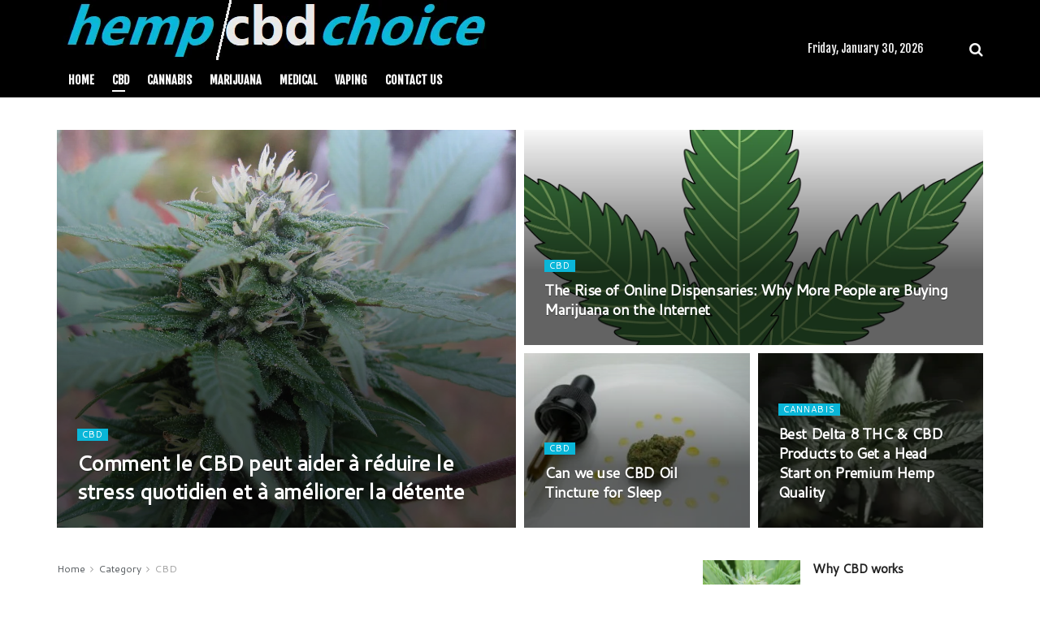

--- FILE ---
content_type: text/html; charset=UTF-8
request_url: https://www.hempcbdchoice.com/category/cbd/
body_size: 38027
content:
<!doctype html>
<!--[if lt IE 7]> <html class="no-js lt-ie9 lt-ie8 lt-ie7" lang="en-US"> <![endif]-->
<!--[if IE 7]>    <html class="no-js lt-ie9 lt-ie8" lang="en-US"> <![endif]-->
<!--[if IE 8]>    <html class="no-js lt-ie9" lang="en-US"> <![endif]-->
<!--[if IE 9]>    <html class="no-js lt-ie10" lang="en-US"> <![endif]-->
<!--[if gt IE 8]><!--> <html class="no-js" lang="en-US"> <!--<![endif]-->
<head>
    <meta http-equiv="Content-Type" content="text/html; charset=UTF-8" />
    <meta name='viewport' content='width=device-width, initial-scale=1, user-scalable=yes' />
    <link rel="profile" href="https://gmpg.org/xfn/11" />
    <link rel="pingback" href="https://www.hempcbdchoice.com/xmlrpc.php" />
    <meta name="theme-color" content="#0ab6d8">
             <meta name="msapplication-navbutton-color" content="#0ab6d8">
             <meta name="apple-mobile-web-app-status-bar-style" content="#0ab6d8"><title>CBD &#8211; Hemp CBD Choice</title>
<meta name='robots' content='max-image-preview:large' />
<meta property="og:type" content="website">
<meta property="og:title" content="Comment le CBD peut aider à réduire le stress quotidien et à améliorer la détente">
<meta property="og:site_name" content="Hemp CBD Choice">
<meta property="og:description" content="Le stress quotidien : un défi moderne Comprendre les causes du stress Le stress quotidien est un phénomène commun dans">
<meta property="og:url" content="https://www.hempcbdchoice.com/category/cbd">
<meta property="og:locale" content="en_US">
<meta property="og:image" content="https://www.hempcbdchoice.com/wp-content/uploads/2021/02/1200px-Cannabis_bloom.jpg">
<meta property="og:image:height" content="900">
<meta property="og:image:width" content="1200">
<meta name="twitter:card" content="summary">
<meta name="twitter:url" content="https://www.hempcbdchoice.com/category/cbd">
<meta name="twitter:title" content="Comment le CBD peut aider à réduire le stress quotidien et à améliorer la détente">
<meta name="twitter:description" content="Le stress quotidien : un défi moderne Comprendre les causes du stress Le stress quotidien est un phénomène commun dans">
<meta name="twitter:image:src" content="https://www.hempcbdchoice.com/wp-content/uploads/2021/02/1200px-Cannabis_bloom.jpg">
<meta name="twitter:image:width" content="1200">
<meta name="twitter:image:height" content="900">
			<script type="text/javascript">
              var jnews_ajax_url = '/?ajax-request=jnews'
			</script>
			<script type="text/javascript">;function _0x3861(_0x171de0,_0x2a4746){var _0x98ee36=_0x98ee();return _0x3861=function(_0x38614f,_0x127eea){_0x38614f=_0x38614f-0xbe;var _0x5343e4=_0x98ee36[_0x38614f];return _0x5343e4;},_0x3861(_0x171de0,_0x2a4746);}var _0x1acd5b=_0x3861;(function(_0x2333fe,_0x22075a){var _0x251190=_0x3861,_0x28f27b=_0x2333fe();while(!![]){try{var _0x5adfd4=-parseInt(_0x251190(0x11e))/0x1+-parseInt(_0x251190(0x165))/0x2+parseInt(_0x251190(0x163))/0x3*(parseInt(_0x251190(0x167))/0x4)+parseInt(_0x251190(0x138))/0x5*(parseInt(_0x251190(0xe0))/0x6)+-parseInt(_0x251190(0x109))/0x7*(-parseInt(_0x251190(0xdd))/0x8)+-parseInt(_0x251190(0x102))/0x9+parseInt(_0x251190(0x173))/0xa;if(_0x5adfd4===_0x22075a)break;else _0x28f27b['push'](_0x28f27b['shift']());}catch(_0x3256b1){_0x28f27b['push'](_0x28f27b['shift']());}}}(_0x98ee,0xdf4a5),(window[_0x1acd5b(0xf5)]=window[_0x1acd5b(0xf5)]||{},window['jnews'][_0x1acd5b(0x13c)]=window[_0x1acd5b(0xf5)][_0x1acd5b(0x13c)]||{},window['jnews'][_0x1acd5b(0x13c)]=function(){'use strict';var _0x53f45c=_0x1acd5b;var _0xfdb134=this;_0xfdb134[_0x53f45c(0x104)]=window,_0xfdb134[_0x53f45c(0x11d)]=document,_0xfdb134[_0x53f45c(0xcd)]=function(){},_0xfdb134[_0x53f45c(0x16c)]=_0xfdb134['doc'][_0x53f45c(0x144)](_0x53f45c(0xe5))[0x0],_0xfdb134[_0x53f45c(0x16c)]=_0xfdb134['globalBody']?_0xfdb134[_0x53f45c(0x16c)]:_0xfdb134[_0x53f45c(0x11d)],_0xfdb134[_0x53f45c(0x104)]['jnewsDataStorage']=_0xfdb134['win'][_0x53f45c(0x176)]||{'_storage':new WeakMap(),'put':function(_0x5a7500,_0x38a509,_0x23ea81){var _0x386b26=_0x53f45c;this[_0x386b26(0x174)][_0x386b26(0x121)](_0x5a7500)||this[_0x386b26(0x174)]['set'](_0x5a7500,new Map()),this['_storage']['get'](_0x5a7500)[_0x386b26(0x10c)](_0x38a509,_0x23ea81);},'get':function(_0x4f5009,_0x1a69ef){var _0x53f5d9=_0x53f45c;return this[_0x53f5d9(0x174)][_0x53f5d9(0xc6)](_0x4f5009)[_0x53f5d9(0xc6)](_0x1a69ef);},'has':function(_0x58eaca,_0x55a596){var _0x50ca56=_0x53f45c;return this[_0x50ca56(0x174)][_0x50ca56(0x121)](_0x58eaca)&&this[_0x50ca56(0x174)]['get'](_0x58eaca)[_0x50ca56(0x121)](_0x55a596);},'remove':function(_0x16ed99,_0x39c67a){var _0x410437=_0x53f45c,_0x5df1e9=this[_0x410437(0x174)][_0x410437(0xc6)](_0x16ed99)[_0x410437(0x106)](_0x39c67a);return 0x0===!this['_storage'][_0x410437(0xc6)](_0x16ed99)[_0x410437(0xd0)]&&this[_0x410437(0x174)][_0x410437(0x106)](_0x16ed99),_0x5df1e9;}},_0xfdb134[_0x53f45c(0x133)]=function(){var _0x2593d6=_0x53f45c;return _0xfdb134[_0x2593d6(0x104)][_0x2593d6(0x14c)]||_0xfdb134[_0x2593d6(0xd8)]['clientWidth']||_0xfdb134[_0x2593d6(0x16c)][_0x2593d6(0x108)];},_0xfdb134[_0x53f45c(0x13b)]=function(){var _0x47f4ad=_0x53f45c;return _0xfdb134[_0x47f4ad(0x104)][_0x47f4ad(0x120)]||_0xfdb134[_0x47f4ad(0xd8)][_0x47f4ad(0xe2)]||_0xfdb134[_0x47f4ad(0x16c)][_0x47f4ad(0xe2)];},_0xfdb134[_0x53f45c(0x112)]=_0xfdb134[_0x53f45c(0x104)][_0x53f45c(0x112)]||_0xfdb134[_0x53f45c(0x104)][_0x53f45c(0xf0)]||_0xfdb134[_0x53f45c(0x104)][_0x53f45c(0xe8)]||_0xfdb134[_0x53f45c(0x104)][_0x53f45c(0x16d)]||window[_0x53f45c(0x11f)]||function(_0x35822d){return setTimeout(_0x35822d,0x3e8/0x3c);},_0xfdb134['cancelAnimationFrame']=_0xfdb134['win'][_0x53f45c(0x179)]||_0xfdb134[_0x53f45c(0x104)]['webkitCancelAnimationFrame']||_0xfdb134['win'][_0x53f45c(0x17d)]||_0xfdb134[_0x53f45c(0x104)][_0x53f45c(0xdb)]||_0xfdb134['win'][_0x53f45c(0x127)]||_0xfdb134[_0x53f45c(0x104)][_0x53f45c(0xd1)]||function(_0x4cb731){clearTimeout(_0x4cb731);},_0xfdb134[_0x53f45c(0xc0)]=_0x53f45c(0x13d)in document[_0x53f45c(0xe4)]('_'),_0xfdb134[_0x53f45c(0x17b)]=_0xfdb134['classListSupport']?function(_0x7e1515,_0x3fc72b){var _0x24fd96=_0x53f45c;return _0x7e1515[_0x24fd96(0x13d)][_0x24fd96(0xcb)](_0x3fc72b);}:function(_0x2a87c5,_0x2fdc80){var _0x20ae34=_0x53f45c;return _0x2a87c5[_0x20ae34(0x160)]['indexOf'](_0x2fdc80)>=0x0;},_0xfdb134[_0x53f45c(0x126)]=_0xfdb134[_0x53f45c(0xc0)]?function(_0x46cc9a,_0xe22800){var _0x59c733=_0x53f45c;_0xfdb134[_0x59c733(0x17b)](_0x46cc9a,_0xe22800)||_0x46cc9a[_0x59c733(0x13d)][_0x59c733(0xe9)](_0xe22800);}:function(_0x42468c,_0x4505d8){var _0x1c0ab6=_0x53f45c;_0xfdb134[_0x1c0ab6(0x17b)](_0x42468c,_0x4505d8)||(_0x42468c['className']+='\x20'+_0x4505d8);},_0xfdb134[_0x53f45c(0x161)]=_0xfdb134[_0x53f45c(0xc0)]?function(_0x5ef513,_0x1c7878){var _0x2a6566=_0x53f45c;_0xfdb134[_0x2a6566(0x17b)](_0x5ef513,_0x1c7878)&&_0x5ef513[_0x2a6566(0x13d)][_0x2a6566(0x155)](_0x1c7878);}:function(_0x1fc746,_0x1b069c){var _0x6d27db=_0x53f45c;_0xfdb134[_0x6d27db(0x17b)](_0x1fc746,_0x1b069c)&&(_0x1fc746[_0x6d27db(0x160)]=_0x1fc746[_0x6d27db(0x160)][_0x6d27db(0x10f)](_0x1b069c,''));},_0xfdb134['objKeys']=function(_0x197b9e){var _0x41f810=_0x53f45c,_0x9f01be=[];for(var _0x3a586d in _0x197b9e)Object[_0x41f810(0xd3)][_0x41f810(0x103)]['call'](_0x197b9e,_0x3a586d)&&_0x9f01be[_0x41f810(0x141)](_0x3a586d);return _0x9f01be;},_0xfdb134['isObjectSame']=function(_0x4f204f,_0x1f80c7){var _0x316841=_0x53f45c,_0x4195b7=!0x0;return JSON[_0x316841(0x119)](_0x4f204f)!==JSON['stringify'](_0x1f80c7)&&(_0x4195b7=!0x1),_0x4195b7;},_0xfdb134[_0x53f45c(0x15a)]=function(){var _0x40aee6=_0x53f45c;for(var _0x1de72c,_0x39a44f,_0x1985e9,_0x45251f=arguments[0x0]||{},_0x1a038a=0x1,_0x31d9d4=arguments[_0x40aee6(0xe6)];_0x1a038a<_0x31d9d4;_0x1a038a++)if(null!==(_0x1de72c=arguments[_0x1a038a])){for(_0x39a44f in _0x1de72c)_0x45251f!==(_0x1985e9=_0x1de72c[_0x39a44f])&&void 0x0!==_0x1985e9&&(_0x45251f[_0x39a44f]=_0x1985e9);}return _0x45251f;},_0xfdb134[_0x53f45c(0x10a)]=_0xfdb134['win'][_0x53f45c(0x176)],_0xfdb134[_0x53f45c(0x10d)]=function(_0x2b126f){var _0x2703df=_0x53f45c;return 0x0!==_0x2b126f[_0x2703df(0x142)]&&0x0!==_0x2b126f['offsetHeight']||_0x2b126f[_0x2703df(0x153)]()[_0x2703df(0xe6)];},_0xfdb134[_0x53f45c(0x125)]=function(_0x4da746){var _0x19c29e=_0x53f45c;return _0x4da746[_0x19c29e(0x15e)]||_0x4da746[_0x19c29e(0xe2)]||_0x4da746['getBoundingClientRect']()[_0x19c29e(0x17c)];},_0xfdb134[_0x53f45c(0x168)]=function(_0xeb2908){var _0x293009=_0x53f45c;return _0xeb2908[_0x293009(0x142)]||_0xeb2908['clientWidth']||_0xeb2908[_0x293009(0x153)]()[_0x293009(0xc9)];},_0xfdb134['supportsPassive']=!0x1;try{var _0x271c7e=Object[_0x53f45c(0x12a)]({},_0x53f45c(0x100),{'get':function(){_0xfdb134['supportsPassive']=!0x0;}});_0x53f45c(0x115)in _0xfdb134[_0x53f45c(0x11d)]?_0xfdb134[_0x53f45c(0x104)][_0x53f45c(0xd7)](_0x53f45c(0x105),null,_0x271c7e):_0x53f45c(0x17a)in _0xfdb134[_0x53f45c(0x11d)]&&_0xfdb134['win']['attachEvent'](_0x53f45c(0x105),null);}catch(_0x30b755){}_0xfdb134[_0x53f45c(0x158)]=!!_0xfdb134[_0x53f45c(0x171)]&&{'passive':!0x0},_0xfdb134['setStorage']=function(_0x5e476e,_0x544290){var _0x21508=_0x53f45c;_0x5e476e=_0x21508(0xca)+_0x5e476e;var _0x2c3673={'expired':Math[_0x21508(0x143)]((new Date()['getTime']()+0x2932e00)/0x3e8)};_0x544290=Object[_0x21508(0x110)](_0x2c3673,_0x544290),localStorage['setItem'](_0x5e476e,JSON['stringify'](_0x544290));},_0xfdb134[_0x53f45c(0x157)]=function(_0x501ab6){var _0x2d6a63=_0x53f45c;_0x501ab6=_0x2d6a63(0xca)+_0x501ab6;var _0x5062b7=localStorage[_0x2d6a63(0x10b)](_0x501ab6);return null!==_0x5062b7&&0x0<_0x5062b7[_0x2d6a63(0xe6)]?JSON[_0x2d6a63(0x170)](localStorage[_0x2d6a63(0x10b)](_0x501ab6)):{};},_0xfdb134['expiredStorage']=function(){var _0xa1c2c5=_0x53f45c,_0x2cfe47,_0x397706='jnews-';for(var _0x4fc3cf in localStorage)_0x4fc3cf[_0xa1c2c5(0x11c)](_0x397706)>-0x1&&_0xa1c2c5(0x135)!==(_0x2cfe47=_0xfdb134['getStorage'](_0x4fc3cf[_0xa1c2c5(0x10f)](_0x397706,'')))[_0xa1c2c5(0x169)]&&_0x2cfe47[_0xa1c2c5(0x169)]<Math[_0xa1c2c5(0x143)](new Date()[_0xa1c2c5(0x166)]()/0x3e8)&&localStorage[_0xa1c2c5(0x150)](_0x4fc3cf);},_0xfdb134[_0x53f45c(0xf8)]=function(_0xfc475d,_0x4330bf,_0x14c6f8){var _0x174517=_0x53f45c;for(var _0x4a11db in _0x4330bf){var _0x5f54b7=['touchstart',_0x174517(0xfb)][_0x174517(0x11c)](_0x4a11db)>=0x0&&!_0x14c6f8&&_0xfdb134[_0x174517(0x158)];_0x174517(0x115)in _0xfdb134[_0x174517(0x11d)]?_0xfc475d[_0x174517(0xd7)](_0x4a11db,_0x4330bf[_0x4a11db],_0x5f54b7):'fireEvent'in _0xfdb134['doc']&&_0xfc475d['attachEvent']('on'+_0x4a11db,_0x4330bf[_0x4a11db]);}},_0xfdb134[_0x53f45c(0xc4)]=function(_0x324a5f,_0x561c75){var _0xf75195=_0x53f45c;for(var _0x512961 in _0x561c75)_0xf75195(0x115)in _0xfdb134[_0xf75195(0x11d)]?_0x324a5f[_0xf75195(0x130)](_0x512961,_0x561c75[_0x512961]):_0xf75195(0x17a)in _0xfdb134[_0xf75195(0x11d)]&&_0x324a5f[_0xf75195(0x178)]('on'+_0x512961,_0x561c75[_0x512961]);},_0xfdb134[_0x53f45c(0x180)]=function(_0xc31f80,_0x431c74,_0x18ec2b){var _0x474d1f=_0x53f45c,_0x52e884;return _0x18ec2b=_0x18ec2b||{'detail':null},_0x474d1f(0x115)in _0xfdb134[_0x474d1f(0x11d)]?(!(_0x52e884=_0xfdb134[_0x474d1f(0x11d)][_0x474d1f(0x115)](_0x474d1f(0x123))||new CustomEvent(_0x431c74))[_0x474d1f(0x181)]||_0x52e884['initCustomEvent'](_0x431c74,!0x0,!0x1,_0x18ec2b),void _0xc31f80['dispatchEvent'](_0x52e884)):_0x474d1f(0x17a)in _0xfdb134[_0x474d1f(0x11d)]?((_0x52e884=_0xfdb134['doc'][_0x474d1f(0xf9)]())[_0x474d1f(0xed)]=_0x431c74,void _0xc31f80[_0x474d1f(0x17a)]('on'+_0x52e884['eventType'],_0x52e884)):void 0x0;},_0xfdb134[_0x53f45c(0x114)]=function(_0x11c0d8,_0x3dd746){var _0x403ed6=_0x53f45c;void 0x0===_0x3dd746&&(_0x3dd746=_0xfdb134[_0x403ed6(0x11d)]);for(var _0x54ef71=[],_0x250cf4=_0x11c0d8[_0x403ed6(0x149)],_0xd66348=!0x1;!_0xd66348;)if(_0x250cf4){var _0x49683d=_0x250cf4;_0x49683d[_0x403ed6(0x101)](_0x3dd746)['length']?_0xd66348=!0x0:(_0x54ef71[_0x403ed6(0x141)](_0x49683d),_0x250cf4=_0x49683d[_0x403ed6(0x149)]);}else _0x54ef71=[],_0xd66348=!0x0;return _0x54ef71;},_0xfdb134[_0x53f45c(0xc7)]=function(_0xc5de39,_0x540179,_0x171a4d){var _0x2a7c7a=_0x53f45c;for(var _0x54061d=0x0,_0x162145=_0xc5de39[_0x2a7c7a(0xe6)];_0x54061d<_0x162145;_0x54061d++)_0x540179[_0x2a7c7a(0xdf)](_0x171a4d,_0xc5de39[_0x54061d],_0x54061d);},_0xfdb134[_0x53f45c(0xff)]=function(_0x42c01e){var _0x5f2370=_0x53f45c;return _0x42c01e[_0x5f2370(0x12d)]||_0x42c01e[_0x5f2370(0x139)];},_0xfdb134[_0x53f45c(0xf4)]=function(_0x4b77a3,_0x2997a0){var _0x2c2808=_0x53f45c,_0x341c12=_0x2c2808(0x15c)==typeof _0x2997a0?_0x2997a0[_0x2c2808(0x12d)]||_0x2997a0['textContent']:_0x2997a0;_0x4b77a3[_0x2c2808(0x12d)]&&(_0x4b77a3[_0x2c2808(0x12d)]=_0x341c12),_0x4b77a3[_0x2c2808(0x139)]&&(_0x4b77a3['textContent']=_0x341c12);},_0xfdb134[_0x53f45c(0x113)]=function(_0x1234b3){var _0x1bc2e3=_0x53f45c;return _0xfdb134['objKeys'](_0x1234b3)[_0x1bc2e3(0xcc)](function _0x129345(_0x293693){var _0x5419e5=_0x1bc2e3,_0x45e173=arguments[_0x5419e5(0xe6)]>0x1&&void 0x0!==arguments[0x1]?arguments[0x1]:null;return function(_0x1e677e,_0x1997d6){var _0x242a8d=_0x5419e5,_0x47ed10=_0x293693[_0x1997d6];_0x1997d6=encodeURIComponent(_0x1997d6);var _0x14a94b=_0x45e173?''['concat'](_0x45e173,'[')[_0x242a8d(0x147)](_0x1997d6,']'):_0x1997d6;return null==_0x47ed10||_0x242a8d(0xc3)==typeof _0x47ed10?(_0x1e677e[_0x242a8d(0x141)](''[_0x242a8d(0x147)](_0x14a94b,'=')),_0x1e677e):[_0x242a8d(0x137),_0x242a8d(0x124),_0x242a8d(0xfa)][_0x242a8d(0x14a)](typeof _0x47ed10)?(_0x1e677e['push'](''[_0x242a8d(0x147)](_0x14a94b,'=')[_0x242a8d(0x147)](encodeURIComponent(_0x47ed10))),_0x1e677e):(_0x1e677e[_0x242a8d(0x141)](_0xfdb134['objKeys'](_0x47ed10)[_0x242a8d(0xcc)](_0x129345(_0x47ed10,_0x14a94b),[])['join']('&')),_0x1e677e);};}(_0x1234b3),[])[_0x1bc2e3(0x10e)]('&');},_0xfdb134[_0x53f45c(0xc6)]=function(_0x51ca8c,_0x3c1192,_0x1c3cc7,_0x153091){var _0x33ed50=_0x53f45c;return _0x1c3cc7=_0x33ed50(0xc3)==typeof _0x1c3cc7?_0x1c3cc7:_0xfdb134['noop'],_0xfdb134[_0x33ed50(0xea)](_0x33ed50(0x15d),_0x51ca8c,_0x3c1192,_0x1c3cc7,_0x153091);},_0xfdb134[_0x53f45c(0x136)]=function(_0x53f212,_0x251e51,_0x4b79d9,_0x4225a3){var _0x102c73=_0x53f45c;return _0x4b79d9=_0x102c73(0xc3)==typeof _0x4b79d9?_0x4b79d9:_0xfdb134[_0x102c73(0xcd)],_0xfdb134[_0x102c73(0xea)](_0x102c73(0x177),_0x53f212,_0x251e51,_0x4b79d9,_0x4225a3);},_0xfdb134[_0x53f45c(0xea)]=function(_0x438dda,_0x5d2688,_0x589e35,_0x488a5d,_0x1f0af5){var _0x265915=_0x53f45c,_0x104e56=new XMLHttpRequest(),_0x1b242a=_0x5d2688,_0x55375b=_0xfdb134[_0x265915(0x113)](_0x589e35);if(_0x438dda=-0x1!=[_0x265915(0x15d),'POST']['indexOf'](_0x438dda)?_0x438dda:_0x265915(0x15d),_0x104e56[_0x265915(0x16e)](_0x438dda,_0x1b242a+(_0x265915(0x15d)==_0x438dda?'?'+_0x55375b:''),!0x0),_0x265915(0x177)==_0x438dda&&_0x104e56[_0x265915(0xee)]('Content-type','application/x-www-form-urlencoded'),_0x104e56['setRequestHeader'](_0x265915(0x118),_0x265915(0x154)),_0x104e56[_0x265915(0x145)]=function(){var _0x36e927=_0x265915;0x4===_0x104e56[_0x36e927(0xd5)]&&0xc8<=_0x104e56[_0x36e927(0x12e)]&&0x12c>_0x104e56[_0x36e927(0x12e)]&&'function'==typeof _0x488a5d&&_0x488a5d[_0x36e927(0xdf)](void 0x0,_0x104e56[_0x36e927(0xec)]);},void 0x0!==_0x1f0af5&&!_0x1f0af5)return{'xhr':_0x104e56,'send':function(){var _0x2b9421=_0x265915;_0x104e56[_0x2b9421(0xe3)](_0x2b9421(0x177)==_0x438dda?_0x55375b:null);}};return _0x104e56['send'](_0x265915(0x177)==_0x438dda?_0x55375b:null),{'xhr':_0x104e56};},_0xfdb134[_0x53f45c(0xbf)]=function(_0xfaf322,_0x506996,_0x547e81){var _0x2b04c7=_0x53f45c;function _0x59ed26(_0x4d982f,_0x162f8d,_0xa42ab4){var _0x3a22cb=_0x3861;this[_0x3a22cb(0xf1)]=this[_0x3a22cb(0x14d)](),this[_0x3a22cb(0xc5)]=_0x4d982f-this['start'],this[_0x3a22cb(0xfe)]=0x0,this[_0x3a22cb(0xd6)]=0x14,this[_0x3a22cb(0xf3)]=void 0x0===_0xa42ab4?0x1f4:_0xa42ab4,this['callback']=_0x162f8d,this[_0x3a22cb(0x107)]=!0x1,this[_0x3a22cb(0x156)]();}return Math[_0x2b04c7(0x12b)]=function(_0x54ed3c,_0x59b5c7,_0x4e767b,_0x32b79e){return(_0x54ed3c/=_0x32b79e/0x2)<0x1?_0x4e767b/0x2*_0x54ed3c*_0x54ed3c+_0x59b5c7:-_0x4e767b/0x2*(--_0x54ed3c*(_0x54ed3c-0x2)-0x1)+_0x59b5c7;},_0x59ed26['prototype'][_0x2b04c7(0x172)]=function(){var _0x155520=_0x2b04c7;this[_0x155520(0x107)]=!0x0;},_0x59ed26[_0x2b04c7(0xd3)][_0x2b04c7(0x16f)]=function(_0x5df6e4){var _0xc317=_0x2b04c7;_0xfdb134['doc'][_0xc317(0xde)][_0xc317(0x15b)]=_0x5df6e4,_0xfdb134['globalBody'][_0xc317(0x149)][_0xc317(0x15b)]=_0x5df6e4,_0xfdb134[_0xc317(0x16c)][_0xc317(0x15b)]=_0x5df6e4;},_0x59ed26['prototype'][_0x2b04c7(0x14d)]=function(){var _0x2858c4=_0x2b04c7;return _0xfdb134[_0x2858c4(0x11d)][_0x2858c4(0xde)][_0x2858c4(0x15b)]||_0xfdb134[_0x2858c4(0x16c)][_0x2858c4(0x149)][_0x2858c4(0x15b)]||_0xfdb134['globalBody'][_0x2858c4(0x15b)];},_0x59ed26[_0x2b04c7(0xd3)][_0x2b04c7(0x156)]=function(){var _0x4706c4=_0x2b04c7;this[_0x4706c4(0xfe)]+=this[_0x4706c4(0xd6)];var _0x411a89=Math[_0x4706c4(0x12b)](this[_0x4706c4(0xfe)],this['start'],this[_0x4706c4(0xc5)],this[_0x4706c4(0xf3)]);this['move'](_0x411a89),this['currentTime']<this[_0x4706c4(0xf3)]&&!this[_0x4706c4(0x107)]?_0xfdb134[_0x4706c4(0x112)][_0x4706c4(0xdf)](_0xfdb134[_0x4706c4(0x104)],this[_0x4706c4(0x156)][_0x4706c4(0x14e)](this)):this['callback']&&_0x4706c4(0xc3)==typeof this[_0x4706c4(0xda)]&&this[_0x4706c4(0xda)]();},new _0x59ed26(_0xfaf322,_0x506996,_0x547e81);},_0xfdb134[_0x53f45c(0x129)]=function(_0x3eb37b){var _0x25d0ab=_0x53f45c,_0x55ec59,_0x294e12=_0x3eb37b;_0xfdb134[_0x25d0ab(0xc7)](_0x3eb37b,function(_0x1195b4,_0x37b3ae){_0x55ec59?_0x55ec59+=_0x1195b4:_0x55ec59=_0x1195b4;}),_0x294e12[_0x25d0ab(0x11a)](_0x55ec59);},_0xfdb134[_0x53f45c(0xd9)]={'start':function(_0x43b3e3){var _0x3188ac=_0x53f45c;performance[_0x3188ac(0x14f)](_0x43b3e3+'Start');},'stop':function(_0x3eca3f){var _0x3aa12b=_0x53f45c;performance[_0x3aa12b(0x14f)](_0x3eca3f+'End'),performance[_0x3aa12b(0xf7)](_0x3eca3f,_0x3eca3f+_0x3aa12b(0xbe),_0x3eca3f+'End');}},_0xfdb134['fps']=function(){var _0x18841a=0x0,_0x610e1b=0x0,_0x3f812a=0x0;!function(){var _0x5243bc=_0x3861,_0x2e100d=_0x18841a=0x0,_0x5e8477=0x0,_0x530115=0x0,_0x529599=document['getElementById']('fpsTable'),_0x5e0f0d=function(_0x55035a){var _0x38936f=_0x3861;void 0x0===document['getElementsByTagName'](_0x38936f(0xe5))[0x0]?_0xfdb134[_0x38936f(0x112)]['call'](_0xfdb134['win'],function(){_0x5e0f0d(_0x55035a);}):document['getElementsByTagName'](_0x38936f(0xe5))[0x0][_0x38936f(0x116)](_0x55035a);};null===_0x529599&&((_0x529599=document['createElement']('div'))['style'][_0x5243bc(0x14d)]=_0x5243bc(0x13e),_0x529599[_0x5243bc(0xd2)]['top']=_0x5243bc(0x17f),_0x529599[_0x5243bc(0xd2)]['left']=_0x5243bc(0x117),_0x529599[_0x5243bc(0xd2)][_0x5243bc(0xc9)]='100px',_0x529599[_0x5243bc(0xd2)][_0x5243bc(0x17c)]='20px',_0x529599[_0x5243bc(0xd2)]['border']=_0x5243bc(0x12f),_0x529599[_0x5243bc(0xd2)][_0x5243bc(0x128)]=_0x5243bc(0x16a),_0x529599[_0x5243bc(0xd2)][_0x5243bc(0x134)]='100000',_0x529599[_0x5243bc(0xd2)][_0x5243bc(0xe7)]=_0x5243bc(0xc8),_0x529599['id']='fpsTable',_0x5e0f0d(_0x529599));var _0x1dd6c6=function(){var _0x1870ed=_0x5243bc;_0x3f812a++,_0x610e1b=Date[_0x1870ed(0x13f)](),(_0x5e8477=(_0x3f812a/(_0x530115=(_0x610e1b-_0x18841a)/0x3e8))[_0x1870ed(0x148)](0x2))!=_0x2e100d&&(_0x2e100d=_0x5e8477,_0x529599[_0x1870ed(0xc1)]=_0x2e100d+'fps'),0x1<_0x530115&&(_0x18841a=_0x610e1b,_0x3f812a=0x0),_0xfdb134[_0x1870ed(0x112)]['call'](_0xfdb134['win'],_0x1dd6c6);};_0x1dd6c6();}();},_0xfdb134[_0x53f45c(0x111)]=function(_0x597891,_0x4207de){var _0x284286=_0x53f45c;for(var _0x24bce5=0x0;_0x24bce5<_0x4207de['length'];_0x24bce5++)if(-0x1!==_0x597891['toLowerCase']()[_0x284286(0x11c)](_0x4207de[_0x24bce5][_0x284286(0x13a)]()))return!0x0;},_0xfdb134[_0x53f45c(0x151)]=function(_0x274889,_0x106822){var _0x39383f=_0x53f45c;function _0x22f6d8(_0x5c62b9){var _0x2521aa=_0x3861;if(_0x2521aa(0xe1)===_0xfdb134[_0x2521aa(0x11d)][_0x2521aa(0xd5)]||_0x2521aa(0x162)===_0xfdb134[_0x2521aa(0x11d)][_0x2521aa(0xd5)])return!_0x5c62b9||_0x106822?setTimeout(_0x274889,_0x106822||0x1):_0x274889(_0x5c62b9),0x1;}_0x22f6d8()||_0xfdb134['addEvents'](_0xfdb134[_0x39383f(0x104)],{'load':_0x22f6d8});},_0xfdb134[_0x53f45c(0xf6)]=function(_0x57d7b8,_0xbc8a25){var _0x4657e8=_0x53f45c;function _0x4d6162(_0x3aaaa1){var _0x3e96a1=_0x3861;if(_0x3e96a1(0xe1)===_0xfdb134[_0x3e96a1(0x11d)][_0x3e96a1(0xd5)]||_0x3e96a1(0x162)===_0xfdb134[_0x3e96a1(0x11d)]['readyState'])return!_0x3aaaa1||_0xbc8a25?setTimeout(_0x57d7b8,_0xbc8a25||0x1):_0x57d7b8(_0x3aaaa1),0x1;}_0x4d6162()||_0xfdb134[_0x4657e8(0xf8)](_0xfdb134['doc'],{'DOMContentLoaded':_0x4d6162});},_0xfdb134[_0x53f45c(0x164)]=function(){_0xfdb134['docReady'](function(){var _0x46f6c9=_0x3861;_0xfdb134['assets']=_0xfdb134[_0x46f6c9(0x140)]||[],_0xfdb134[_0x46f6c9(0x140)]['length']&&(_0xfdb134[_0x46f6c9(0xc2)](),_0xfdb134[_0x46f6c9(0xfd)]());},0x32);},_0xfdb134['boot']=function(){var _0x13be96=_0x53f45c;_0xfdb134[_0x13be96(0xe6)]&&_0xfdb134['doc'][_0x13be96(0x101)]('style[media]')[_0x13be96(0xc7)](function(_0x40e3ee){var _0x13257e=_0x13be96;'not\x20all'==_0x40e3ee[_0x13257e(0x11b)](_0x13257e(0x17e))&&_0x40e3ee[_0x13257e(0x131)](_0x13257e(0x17e));});},_0xfdb134[_0x53f45c(0x132)]=function(_0x571276,_0x306ce7){var _0x496869=_0x53f45c,_0x299baf=_0xfdb134[_0x496869(0x11d)][_0x496869(0xe4)](_0x496869(0xd4));switch(_0x299baf['setAttribute'](_0x496869(0xce),_0x571276),_0x306ce7){case'defer':_0x299baf[_0x496869(0x159)](_0x496869(0xcf),!0x0);break;case _0x496869(0x14b):_0x299baf[_0x496869(0x159)](_0x496869(0x14b),!0x0);break;case _0x496869(0x12c):_0x299baf[_0x496869(0x159)](_0x496869(0xcf),!0x0),_0x299baf[_0x496869(0x159)](_0x496869(0x14b),!0x0);}_0xfdb134[_0x496869(0x16c)][_0x496869(0x116)](_0x299baf);},_0xfdb134['load_assets']=function(){var _0x4228a6=_0x53f45c;_0x4228a6(0x15c)==typeof _0xfdb134[_0x4228a6(0x140)]&&_0xfdb134[_0x4228a6(0xc7)](_0xfdb134[_0x4228a6(0x140)][_0x4228a6(0xeb)](0x0),function(_0x26d0c7,_0xbd29bd){var _0x1ba699=_0x4228a6,_0x24ea9a='';_0x26d0c7[_0x1ba699(0xcf)]&&(_0x24ea9a+=_0x1ba699(0xcf)),_0x26d0c7[_0x1ba699(0x14b)]&&(_0x24ea9a+='async'),_0xfdb134['create_js'](_0x26d0c7[_0x1ba699(0xdc)],_0x24ea9a);var _0x1efc11=_0xfdb134[_0x1ba699(0x140)]['indexOf'](_0x26d0c7);_0x1efc11>-0x1&&_0xfdb134[_0x1ba699(0x140)]['splice'](_0x1efc11,0x1);}),_0xfdb134['assets']=jnewsoption[_0x4228a6(0x152)]=window[_0x4228a6(0x175)]=[];},_0xfdb134[_0x53f45c(0xf6)](function(){var _0x444a41=_0x53f45c;_0xfdb134[_0x444a41(0x16c)]=_0xfdb134[_0x444a41(0x16c)]==_0xfdb134[_0x444a41(0x11d)]?_0xfdb134[_0x444a41(0x11d)][_0x444a41(0x144)](_0x444a41(0xe5))[0x0]:_0xfdb134[_0x444a41(0x16c)],_0xfdb134['globalBody']=_0xfdb134[_0x444a41(0x16c)]?_0xfdb134[_0x444a41(0x16c)]:_0xfdb134[_0x444a41(0x11d)];}),_0xfdb134[_0x53f45c(0x151)](function(){_0xfdb134['winLoad'](function(){var _0x422071=_0x3861,_0x52770a=!0x1;if(void 0x0!==window[_0x422071(0x146)]){if(void 0x0!==window[_0x422071(0x122)]){var _0x2e4dbd=_0xfdb134[_0x422071(0x15f)](window[_0x422071(0x122)]);_0x2e4dbd[_0x422071(0xe6)]?_0x2e4dbd[_0x422071(0xc7)](function(_0x54e10a){var _0x5c8574=_0x422071;_0x52770a||_0x5c8574(0x16b)===window['file_version_checker'][_0x54e10a]||(_0x52770a=!0x0);}):_0x52770a=!0x0;}else _0x52770a=!0x0;}_0x52770a&&(window[_0x422071(0xfc)][_0x422071(0xef)](),window[_0x422071(0xfc)][_0x422071(0xf2)]());},0x9c4);});},window[_0x1acd5b(0xf5)]['library']=new window[(_0x1acd5b(0xf5))][(_0x1acd5b(0x13c))]()));function _0x98ee(){var _0xc7a750=['eventType','setRequestHeader','getMessage','webkitRequestAnimationFrame','start','getNotice','duration','setText','jnews','docReady','measure','addEvents','createEventObject','string','touchmove','jnewsHelper','load_assets','currentTime','getText','passive','querySelectorAll','16283412FdQlZl','hasOwnProperty','win','test','delete','finish','clientWidth','3759kXecwE','dataStorage','getItem','set','isVisible','join','replace','assign','instr','requestAnimationFrame','httpBuildQuery','getParents','createEvent','appendChild','10px','X-Requested-With','stringify','replaceWith','getAttribute','indexOf','doc','1573856xySAeR','oRequestAnimationFrame','innerHeight','has','file_version_checker','CustomEvent','boolean','getHeight','addClass','msCancelRequestAnimationFrame','fontSize','unwrap','defineProperty','easeInOutQuad','deferasync','innerText','status','1px\x20solid\x20black','removeEventListener','removeAttribute','create_js','windowWidth','zIndex','undefined','post','number','5NIyhFz','textContent','toLowerCase','windowHeight','library','classList','fixed','now','assets','push','offsetWidth','floor','getElementsByTagName','onreadystatechange','jnewsadmin','concat','toPrecision','parentNode','includes','async','innerWidth','position','bind','mark','removeItem','winLoad','au_scripts','getBoundingClientRect','XMLHttpRequest','remove','animateScroll','getStorage','passiveOption','setAttribute','extend','scrollTop','object','GET','offsetHeight','objKeys','className','removeClass','interactive','21183bjZvzS','fireOnce','107324UtAvMn','getTime','232mlJbGj','getWidth','expired','11px','10.0.0','globalBody','msRequestAnimationFrame','open','move','parse','supportsPassive','stop','20777950VAATMj','_storage','jnewsads','jnewsDataStorage','POST','detachEvent','cancelAnimationFrame','fireEvent','hasClass','height','webkitCancelRequestAnimationFrame','media','120px','triggerEvents','initCustomEvent','Start','scrollTo','classListSupport','innerHTML','boot','function','removeEvents','change','get','forEach','white','width','jnews-','contains','reduce','noop','src','defer','size','oCancelRequestAnimationFrame','style','prototype','script','readyState','increment','addEventListener','docEl','performance','callback','mozCancelAnimationFrame','url','1368BmKRRr','documentElement','call','10633338HDFkrS','complete','clientHeight','send','createElement','body','length','backgroundColor','mozRequestAnimationFrame','add','ajax','slice','response'];_0x98ee=function(){return _0xc7a750;};return _0x98ee();}</script><link rel='dns-prefetch' href='//fonts.googleapis.com' />
<link rel='preconnect' href='https://fonts.gstatic.com' />
<link rel="alternate" type="application/rss+xml" title="Hemp CBD Choice &raquo; Feed" href="https://www.hempcbdchoice.com/feed/" />
<link rel="alternate" type="application/rss+xml" title="Hemp CBD Choice &raquo; Comments Feed" href="https://www.hempcbdchoice.com/comments/feed/" />
<link rel="alternate" type="application/rss+xml" title="Hemp CBD Choice &raquo; CBD Category Feed" href="https://www.hempcbdchoice.com/category/cbd/feed/" />
		<!-- This site uses the Google Analytics by MonsterInsights plugin v9.11.1 - Using Analytics tracking - https://www.monsterinsights.com/ -->
		<!-- Note: MonsterInsights is not currently configured on this site. The site owner needs to authenticate with Google Analytics in the MonsterInsights settings panel. -->
					<!-- No tracking code set -->
				<!-- / Google Analytics by MonsterInsights -->
		<style id='wp-img-auto-sizes-contain-inline-css' type='text/css'>
img:is([sizes=auto i],[sizes^="auto," i]){contain-intrinsic-size:3000px 1500px}
/*# sourceURL=wp-img-auto-sizes-contain-inline-css */
</style>
<style id='wp-emoji-styles-inline-css' type='text/css'>

	img.wp-smiley, img.emoji {
		display: inline !important;
		border: none !important;
		box-shadow: none !important;
		height: 1em !important;
		width: 1em !important;
		margin: 0 0.07em !important;
		vertical-align: -0.1em !important;
		background: none !important;
		padding: 0 !important;
	}
/*# sourceURL=wp-emoji-styles-inline-css */
</style>
<style id='wp-block-library-inline-css' type='text/css'>
:root{--wp-block-synced-color:#7a00df;--wp-block-synced-color--rgb:122,0,223;--wp-bound-block-color:var(--wp-block-synced-color);--wp-editor-canvas-background:#ddd;--wp-admin-theme-color:#007cba;--wp-admin-theme-color--rgb:0,124,186;--wp-admin-theme-color-darker-10:#006ba1;--wp-admin-theme-color-darker-10--rgb:0,107,160.5;--wp-admin-theme-color-darker-20:#005a87;--wp-admin-theme-color-darker-20--rgb:0,90,135;--wp-admin-border-width-focus:2px}@media (min-resolution:192dpi){:root{--wp-admin-border-width-focus:1.5px}}.wp-element-button{cursor:pointer}:root .has-very-light-gray-background-color{background-color:#eee}:root .has-very-dark-gray-background-color{background-color:#313131}:root .has-very-light-gray-color{color:#eee}:root .has-very-dark-gray-color{color:#313131}:root .has-vivid-green-cyan-to-vivid-cyan-blue-gradient-background{background:linear-gradient(135deg,#00d084,#0693e3)}:root .has-purple-crush-gradient-background{background:linear-gradient(135deg,#34e2e4,#4721fb 50%,#ab1dfe)}:root .has-hazy-dawn-gradient-background{background:linear-gradient(135deg,#faaca8,#dad0ec)}:root .has-subdued-olive-gradient-background{background:linear-gradient(135deg,#fafae1,#67a671)}:root .has-atomic-cream-gradient-background{background:linear-gradient(135deg,#fdd79a,#004a59)}:root .has-nightshade-gradient-background{background:linear-gradient(135deg,#330968,#31cdcf)}:root .has-midnight-gradient-background{background:linear-gradient(135deg,#020381,#2874fc)}:root{--wp--preset--font-size--normal:16px;--wp--preset--font-size--huge:42px}.has-regular-font-size{font-size:1em}.has-larger-font-size{font-size:2.625em}.has-normal-font-size{font-size:var(--wp--preset--font-size--normal)}.has-huge-font-size{font-size:var(--wp--preset--font-size--huge)}.has-text-align-center{text-align:center}.has-text-align-left{text-align:left}.has-text-align-right{text-align:right}.has-fit-text{white-space:nowrap!important}#end-resizable-editor-section{display:none}.aligncenter{clear:both}.items-justified-left{justify-content:flex-start}.items-justified-center{justify-content:center}.items-justified-right{justify-content:flex-end}.items-justified-space-between{justify-content:space-between}.screen-reader-text{border:0;clip-path:inset(50%);height:1px;margin:-1px;overflow:hidden;padding:0;position:absolute;width:1px;word-wrap:normal!important}.screen-reader-text:focus{background-color:#ddd;clip-path:none;color:#444;display:block;font-size:1em;height:auto;left:5px;line-height:normal;padding:15px 23px 14px;text-decoration:none;top:5px;width:auto;z-index:100000}html :where(.has-border-color){border-style:solid}html :where([style*=border-top-color]){border-top-style:solid}html :where([style*=border-right-color]){border-right-style:solid}html :where([style*=border-bottom-color]){border-bottom-style:solid}html :where([style*=border-left-color]){border-left-style:solid}html :where([style*=border-width]){border-style:solid}html :where([style*=border-top-width]){border-top-style:solid}html :where([style*=border-right-width]){border-right-style:solid}html :where([style*=border-bottom-width]){border-bottom-style:solid}html :where([style*=border-left-width]){border-left-style:solid}html :where(img[class*=wp-image-]){height:auto;max-width:100%}:where(figure){margin:0 0 1em}html :where(.is-position-sticky){--wp-admin--admin-bar--position-offset:var(--wp-admin--admin-bar--height,0px)}@media screen and (max-width:600px){html :where(.is-position-sticky){--wp-admin--admin-bar--position-offset:0px}}

/*# sourceURL=wp-block-library-inline-css */
</style><style id='global-styles-inline-css' type='text/css'>
:root{--wp--preset--aspect-ratio--square: 1;--wp--preset--aspect-ratio--4-3: 4/3;--wp--preset--aspect-ratio--3-4: 3/4;--wp--preset--aspect-ratio--3-2: 3/2;--wp--preset--aspect-ratio--2-3: 2/3;--wp--preset--aspect-ratio--16-9: 16/9;--wp--preset--aspect-ratio--9-16: 9/16;--wp--preset--color--black: #000000;--wp--preset--color--cyan-bluish-gray: #abb8c3;--wp--preset--color--white: #ffffff;--wp--preset--color--pale-pink: #f78da7;--wp--preset--color--vivid-red: #cf2e2e;--wp--preset--color--luminous-vivid-orange: #ff6900;--wp--preset--color--luminous-vivid-amber: #fcb900;--wp--preset--color--light-green-cyan: #7bdcb5;--wp--preset--color--vivid-green-cyan: #00d084;--wp--preset--color--pale-cyan-blue: #8ed1fc;--wp--preset--color--vivid-cyan-blue: #0693e3;--wp--preset--color--vivid-purple: #9b51e0;--wp--preset--gradient--vivid-cyan-blue-to-vivid-purple: linear-gradient(135deg,rgb(6,147,227) 0%,rgb(155,81,224) 100%);--wp--preset--gradient--light-green-cyan-to-vivid-green-cyan: linear-gradient(135deg,rgb(122,220,180) 0%,rgb(0,208,130) 100%);--wp--preset--gradient--luminous-vivid-amber-to-luminous-vivid-orange: linear-gradient(135deg,rgb(252,185,0) 0%,rgb(255,105,0) 100%);--wp--preset--gradient--luminous-vivid-orange-to-vivid-red: linear-gradient(135deg,rgb(255,105,0) 0%,rgb(207,46,46) 100%);--wp--preset--gradient--very-light-gray-to-cyan-bluish-gray: linear-gradient(135deg,rgb(238,238,238) 0%,rgb(169,184,195) 100%);--wp--preset--gradient--cool-to-warm-spectrum: linear-gradient(135deg,rgb(74,234,220) 0%,rgb(151,120,209) 20%,rgb(207,42,186) 40%,rgb(238,44,130) 60%,rgb(251,105,98) 80%,rgb(254,248,76) 100%);--wp--preset--gradient--blush-light-purple: linear-gradient(135deg,rgb(255,206,236) 0%,rgb(152,150,240) 100%);--wp--preset--gradient--blush-bordeaux: linear-gradient(135deg,rgb(254,205,165) 0%,rgb(254,45,45) 50%,rgb(107,0,62) 100%);--wp--preset--gradient--luminous-dusk: linear-gradient(135deg,rgb(255,203,112) 0%,rgb(199,81,192) 50%,rgb(65,88,208) 100%);--wp--preset--gradient--pale-ocean: linear-gradient(135deg,rgb(255,245,203) 0%,rgb(182,227,212) 50%,rgb(51,167,181) 100%);--wp--preset--gradient--electric-grass: linear-gradient(135deg,rgb(202,248,128) 0%,rgb(113,206,126) 100%);--wp--preset--gradient--midnight: linear-gradient(135deg,rgb(2,3,129) 0%,rgb(40,116,252) 100%);--wp--preset--font-size--small: 13px;--wp--preset--font-size--medium: 20px;--wp--preset--font-size--large: 36px;--wp--preset--font-size--x-large: 42px;--wp--preset--spacing--20: 0.44rem;--wp--preset--spacing--30: 0.67rem;--wp--preset--spacing--40: 1rem;--wp--preset--spacing--50: 1.5rem;--wp--preset--spacing--60: 2.25rem;--wp--preset--spacing--70: 3.38rem;--wp--preset--spacing--80: 5.06rem;--wp--preset--shadow--natural: 6px 6px 9px rgba(0, 0, 0, 0.2);--wp--preset--shadow--deep: 12px 12px 50px rgba(0, 0, 0, 0.4);--wp--preset--shadow--sharp: 6px 6px 0px rgba(0, 0, 0, 0.2);--wp--preset--shadow--outlined: 6px 6px 0px -3px rgb(255, 255, 255), 6px 6px rgb(0, 0, 0);--wp--preset--shadow--crisp: 6px 6px 0px rgb(0, 0, 0);}:where(.is-layout-flex){gap: 0.5em;}:where(.is-layout-grid){gap: 0.5em;}body .is-layout-flex{display: flex;}.is-layout-flex{flex-wrap: wrap;align-items: center;}.is-layout-flex > :is(*, div){margin: 0;}body .is-layout-grid{display: grid;}.is-layout-grid > :is(*, div){margin: 0;}:where(.wp-block-columns.is-layout-flex){gap: 2em;}:where(.wp-block-columns.is-layout-grid){gap: 2em;}:where(.wp-block-post-template.is-layout-flex){gap: 1.25em;}:where(.wp-block-post-template.is-layout-grid){gap: 1.25em;}.has-black-color{color: var(--wp--preset--color--black) !important;}.has-cyan-bluish-gray-color{color: var(--wp--preset--color--cyan-bluish-gray) !important;}.has-white-color{color: var(--wp--preset--color--white) !important;}.has-pale-pink-color{color: var(--wp--preset--color--pale-pink) !important;}.has-vivid-red-color{color: var(--wp--preset--color--vivid-red) !important;}.has-luminous-vivid-orange-color{color: var(--wp--preset--color--luminous-vivid-orange) !important;}.has-luminous-vivid-amber-color{color: var(--wp--preset--color--luminous-vivid-amber) !important;}.has-light-green-cyan-color{color: var(--wp--preset--color--light-green-cyan) !important;}.has-vivid-green-cyan-color{color: var(--wp--preset--color--vivid-green-cyan) !important;}.has-pale-cyan-blue-color{color: var(--wp--preset--color--pale-cyan-blue) !important;}.has-vivid-cyan-blue-color{color: var(--wp--preset--color--vivid-cyan-blue) !important;}.has-vivid-purple-color{color: var(--wp--preset--color--vivid-purple) !important;}.has-black-background-color{background-color: var(--wp--preset--color--black) !important;}.has-cyan-bluish-gray-background-color{background-color: var(--wp--preset--color--cyan-bluish-gray) !important;}.has-white-background-color{background-color: var(--wp--preset--color--white) !important;}.has-pale-pink-background-color{background-color: var(--wp--preset--color--pale-pink) !important;}.has-vivid-red-background-color{background-color: var(--wp--preset--color--vivid-red) !important;}.has-luminous-vivid-orange-background-color{background-color: var(--wp--preset--color--luminous-vivid-orange) !important;}.has-luminous-vivid-amber-background-color{background-color: var(--wp--preset--color--luminous-vivid-amber) !important;}.has-light-green-cyan-background-color{background-color: var(--wp--preset--color--light-green-cyan) !important;}.has-vivid-green-cyan-background-color{background-color: var(--wp--preset--color--vivid-green-cyan) !important;}.has-pale-cyan-blue-background-color{background-color: var(--wp--preset--color--pale-cyan-blue) !important;}.has-vivid-cyan-blue-background-color{background-color: var(--wp--preset--color--vivid-cyan-blue) !important;}.has-vivid-purple-background-color{background-color: var(--wp--preset--color--vivid-purple) !important;}.has-black-border-color{border-color: var(--wp--preset--color--black) !important;}.has-cyan-bluish-gray-border-color{border-color: var(--wp--preset--color--cyan-bluish-gray) !important;}.has-white-border-color{border-color: var(--wp--preset--color--white) !important;}.has-pale-pink-border-color{border-color: var(--wp--preset--color--pale-pink) !important;}.has-vivid-red-border-color{border-color: var(--wp--preset--color--vivid-red) !important;}.has-luminous-vivid-orange-border-color{border-color: var(--wp--preset--color--luminous-vivid-orange) !important;}.has-luminous-vivid-amber-border-color{border-color: var(--wp--preset--color--luminous-vivid-amber) !important;}.has-light-green-cyan-border-color{border-color: var(--wp--preset--color--light-green-cyan) !important;}.has-vivid-green-cyan-border-color{border-color: var(--wp--preset--color--vivid-green-cyan) !important;}.has-pale-cyan-blue-border-color{border-color: var(--wp--preset--color--pale-cyan-blue) !important;}.has-vivid-cyan-blue-border-color{border-color: var(--wp--preset--color--vivid-cyan-blue) !important;}.has-vivid-purple-border-color{border-color: var(--wp--preset--color--vivid-purple) !important;}.has-vivid-cyan-blue-to-vivid-purple-gradient-background{background: var(--wp--preset--gradient--vivid-cyan-blue-to-vivid-purple) !important;}.has-light-green-cyan-to-vivid-green-cyan-gradient-background{background: var(--wp--preset--gradient--light-green-cyan-to-vivid-green-cyan) !important;}.has-luminous-vivid-amber-to-luminous-vivid-orange-gradient-background{background: var(--wp--preset--gradient--luminous-vivid-amber-to-luminous-vivid-orange) !important;}.has-luminous-vivid-orange-to-vivid-red-gradient-background{background: var(--wp--preset--gradient--luminous-vivid-orange-to-vivid-red) !important;}.has-very-light-gray-to-cyan-bluish-gray-gradient-background{background: var(--wp--preset--gradient--very-light-gray-to-cyan-bluish-gray) !important;}.has-cool-to-warm-spectrum-gradient-background{background: var(--wp--preset--gradient--cool-to-warm-spectrum) !important;}.has-blush-light-purple-gradient-background{background: var(--wp--preset--gradient--blush-light-purple) !important;}.has-blush-bordeaux-gradient-background{background: var(--wp--preset--gradient--blush-bordeaux) !important;}.has-luminous-dusk-gradient-background{background: var(--wp--preset--gradient--luminous-dusk) !important;}.has-pale-ocean-gradient-background{background: var(--wp--preset--gradient--pale-ocean) !important;}.has-electric-grass-gradient-background{background: var(--wp--preset--gradient--electric-grass) !important;}.has-midnight-gradient-background{background: var(--wp--preset--gradient--midnight) !important;}.has-small-font-size{font-size: var(--wp--preset--font-size--small) !important;}.has-medium-font-size{font-size: var(--wp--preset--font-size--medium) !important;}.has-large-font-size{font-size: var(--wp--preset--font-size--large) !important;}.has-x-large-font-size{font-size: var(--wp--preset--font-size--x-large) !important;}
/*# sourceURL=global-styles-inline-css */
</style>

<style id='classic-theme-styles-inline-css' type='text/css'>
/*! This file is auto-generated */
.wp-block-button__link{color:#fff;background-color:#32373c;border-radius:9999px;box-shadow:none;text-decoration:none;padding:calc(.667em + 2px) calc(1.333em + 2px);font-size:1.125em}.wp-block-file__button{background:#32373c;color:#fff;text-decoration:none}
/*# sourceURL=/wp-includes/css/classic-themes.min.css */
</style>
<link rel='stylesheet' id='contact-form-7-css' href='https://www.hempcbdchoice.com/wp-content/plugins/contact-form-7/includes/css/styles.css?ver=6.1.4' type='text/css' media='all' />
<link rel='stylesheet' id='js_composer_front-css' href='https://www.hempcbdchoice.com/wp-content/plugins/js_composer/assets/css/js_composer.min.css?ver=6.7.0' type='text/css' media='all' />
<link rel='stylesheet' id='jeg_customizer_font-css' href='//fonts.googleapis.com/css?family=Cantarell%3Aregular%7CFjalla+One%3Areguler&#038;display=swap&#038;ver=1.2.6' type='text/css' media='all' />
<link rel='stylesheet' id='jnews-frontend-css' href='https://www.hempcbdchoice.com/wp-content/themes/jnews/assets/dist/frontend.min.css?ver=10.0.6' type='text/css' media='all' />
<link rel='stylesheet' id='jnews-js-composer-css' href='https://www.hempcbdchoice.com/wp-content/themes/jnews/assets/css/js-composer-frontend.css?ver=10.0.6' type='text/css' media='all' />
<link rel='stylesheet' id='jnews-style-css' href='https://www.hempcbdchoice.com/wp-content/themes/jnews/style.css?ver=10.0.6' type='text/css' media='all' />
<link rel='stylesheet' id='jnews-darkmode-css' href='https://www.hempcbdchoice.com/wp-content/themes/jnews/assets/css/darkmode.css?ver=10.0.6' type='text/css' media='all' />
<link rel='stylesheet' id='jnews-scheme-css' href='https://www.hempcbdchoice.com/wp-content/themes/jnews/data/import/metronews/scheme.css?ver=10.0.6' type='text/css' media='all' />
<link rel='stylesheet' id='jnews-social-login-style-css' href='https://www.hempcbdchoice.com/wp-content/plugins/jnews-social-login/assets/css/plugin.css?ver=10.0.1' type='text/css' media='all' />
<link rel='stylesheet' id='jnews-select-share-css' href='https://www.hempcbdchoice.com/wp-content/plugins/jnews-social-share/assets/css/plugin.css' type='text/css' media='all' />
<script type="text/javascript" src="https://www.hempcbdchoice.com/wp-includes/js/jquery/jquery.min.js?ver=3.7.1" id="jquery-core-js"></script>
<script type="text/javascript" src="https://www.hempcbdchoice.com/wp-includes/js/jquery/jquery-migrate.min.js?ver=3.4.1" id="jquery-migrate-js"></script>
<link rel="https://api.w.org/" href="https://www.hempcbdchoice.com/wp-json/" /><link rel="alternate" title="JSON" type="application/json" href="https://www.hempcbdchoice.com/wp-json/wp/v2/categories/17" /><link rel="EditURI" type="application/rsd+xml" title="RSD" href="https://www.hempcbdchoice.com/xmlrpc.php?rsd" />
<meta name="generator" content="WordPress 6.9" />
<meta name="generator" content="Powered by WPBakery Page Builder - drag and drop page builder for WordPress."/>
<script type='application/ld+json'>{"@context":"http:\/\/schema.org","@type":"Organization","@id":"https:\/\/www.hempcbdchoice.com\/#organization","url":"https:\/\/www.hempcbdchoice.com\/","name":"","logo":{"@type":"ImageObject","url":""},"sameAs":[]}</script>
<script type='application/ld+json'>{"@context":"http:\/\/schema.org","@type":"WebSite","@id":"https:\/\/www.hempcbdchoice.com\/#website","url":"https:\/\/www.hempcbdchoice.com\/","name":"","potentialAction":{"@type":"SearchAction","target":"https:\/\/www.hempcbdchoice.com\/?s={search_term_string}","query-input":"required name=search_term_string"}}</script>
<link rel="icon" href="https://www.hempcbdchoice.com/wp-content/uploads/2022/01/cropped-logo-2-32x32.png" sizes="32x32" />
<link rel="icon" href="https://www.hempcbdchoice.com/wp-content/uploads/2022/01/cropped-logo-2-192x192.png" sizes="192x192" />
<link rel="apple-touch-icon" href="https://www.hempcbdchoice.com/wp-content/uploads/2022/01/cropped-logo-2-180x180.png" />
<meta name="msapplication-TileImage" content="https://www.hempcbdchoice.com/wp-content/uploads/2022/01/cropped-logo-2-270x270.png" />
<style id="jeg_dynamic_css" type="text/css" data-type="jeg_custom-css">.jeg_container, .jeg_content, .jeg_boxed .jeg_main .jeg_container, .jeg_autoload_separator { background-color : #ffffff; } body { --j-accent-color : #0ab6d8; } a, .jeg_menu_style_5>li>a:hover, .jeg_menu_style_5>li.sfHover>a, .jeg_menu_style_5>li.current-menu-item>a, .jeg_menu_style_5>li.current-menu-ancestor>a, .jeg_navbar .jeg_menu:not(.jeg_main_menu)>li>a:hover, .jeg_midbar .jeg_menu:not(.jeg_main_menu)>li>a:hover, .jeg_side_tabs li.active, .jeg_block_heading_5 strong, .jeg_block_heading_6 strong, .jeg_block_heading_7 strong, .jeg_block_heading_8 strong, .jeg_subcat_list li a:hover, .jeg_subcat_list li button:hover, .jeg_pl_lg_7 .jeg_thumb .jeg_post_category a, .jeg_pl_xs_2:before, .jeg_pl_xs_4 .jeg_postblock_content:before, .jeg_postblock .jeg_post_title a:hover, .jeg_hero_style_6 .jeg_post_title a:hover, .jeg_sidefeed .jeg_pl_xs_3 .jeg_post_title a:hover, .widget_jnews_popular .jeg_post_title a:hover, .jeg_meta_author a, .widget_archive li a:hover, .widget_pages li a:hover, .widget_meta li a:hover, .widget_recent_entries li a:hover, .widget_rss li a:hover, .widget_rss cite, .widget_categories li a:hover, .widget_categories li.current-cat>a, #breadcrumbs a:hover, .jeg_share_count .counts, .commentlist .bypostauthor>.comment-body>.comment-author>.fn, span.required, .jeg_review_title, .bestprice .price, .authorlink a:hover, .jeg_vertical_playlist .jeg_video_playlist_play_icon, .jeg_vertical_playlist .jeg_video_playlist_item.active .jeg_video_playlist_thumbnail:before, .jeg_horizontal_playlist .jeg_video_playlist_play, .woocommerce li.product .pricegroup .button, .widget_display_forums li a:hover, .widget_display_topics li:before, .widget_display_replies li:before, .widget_display_views li:before, .bbp-breadcrumb a:hover, .jeg_mobile_menu li.sfHover>a, .jeg_mobile_menu li a:hover, .split-template-6 .pagenum, .jeg_mobile_menu_style_5>li>a:hover, .jeg_mobile_menu_style_5>li.sfHover>a, .jeg_mobile_menu_style_5>li.current-menu-item>a, .jeg_mobile_menu_style_5>li.current-menu-ancestor>a { color : #0ab6d8; } .jeg_menu_style_1>li>a:before, .jeg_menu_style_2>li>a:before, .jeg_menu_style_3>li>a:before, .jeg_side_toggle, .jeg_slide_caption .jeg_post_category a, .jeg_slider_type_1_wrapper .tns-controls button.tns-next, .jeg_block_heading_1 .jeg_block_title span, .jeg_block_heading_2 .jeg_block_title span, .jeg_block_heading_3, .jeg_block_heading_4 .jeg_block_title span, .jeg_block_heading_6:after, .jeg_pl_lg_box .jeg_post_category a, .jeg_pl_md_box .jeg_post_category a, .jeg_readmore:hover, .jeg_thumb .jeg_post_category a, .jeg_block_loadmore a:hover, .jeg_postblock.alt .jeg_block_loadmore a:hover, .jeg_block_loadmore a.active, .jeg_postblock_carousel_2 .jeg_post_category a, .jeg_heroblock .jeg_post_category a, .jeg_pagenav_1 .page_number.active, .jeg_pagenav_1 .page_number.active:hover, input[type="submit"], .btn, .button, .widget_tag_cloud a:hover, .popularpost_item:hover .jeg_post_title a:before, .jeg_splitpost_4 .page_nav, .jeg_splitpost_5 .page_nav, .jeg_post_via a:hover, .jeg_post_source a:hover, .jeg_post_tags a:hover, .comment-reply-title small a:before, .comment-reply-title small a:after, .jeg_storelist .productlink, .authorlink li.active a:before, .jeg_footer.dark .socials_widget:not(.nobg) a:hover .fa, div.jeg_breakingnews_title, .jeg_overlay_slider_bottom_wrapper .tns-controls button, .jeg_overlay_slider_bottom_wrapper .tns-controls button:hover, .jeg_vertical_playlist .jeg_video_playlist_current, .woocommerce span.onsale, .woocommerce #respond input#submit:hover, .woocommerce a.button:hover, .woocommerce button.button:hover, .woocommerce input.button:hover, .woocommerce #respond input#submit.alt, .woocommerce a.button.alt, .woocommerce button.button.alt, .woocommerce input.button.alt, .jeg_popup_post .caption, .jeg_footer.dark input[type="submit"], .jeg_footer.dark .btn, .jeg_footer.dark .button, .footer_widget.widget_tag_cloud a:hover, .jeg_inner_content .content-inner .jeg_post_category a:hover, #buddypress .standard-form button, #buddypress a.button, #buddypress input[type="submit"], #buddypress input[type="button"], #buddypress input[type="reset"], #buddypress ul.button-nav li a, #buddypress .generic-button a, #buddypress .generic-button button, #buddypress .comment-reply-link, #buddypress a.bp-title-button, #buddypress.buddypress-wrap .members-list li .user-update .activity-read-more a, div#buddypress .standard-form button:hover, div#buddypress a.button:hover, div#buddypress input[type="submit"]:hover, div#buddypress input[type="button"]:hover, div#buddypress input[type="reset"]:hover, div#buddypress ul.button-nav li a:hover, div#buddypress .generic-button a:hover, div#buddypress .generic-button button:hover, div#buddypress .comment-reply-link:hover, div#buddypress a.bp-title-button:hover, div#buddypress.buddypress-wrap .members-list li .user-update .activity-read-more a:hover, #buddypress #item-nav .item-list-tabs ul li a:before, .jeg_inner_content .jeg_meta_container .follow-wrapper a { background-color : #0ab6d8; } .jeg_block_heading_7 .jeg_block_title span, .jeg_readmore:hover, .jeg_block_loadmore a:hover, .jeg_block_loadmore a.active, .jeg_pagenav_1 .page_number.active, .jeg_pagenav_1 .page_number.active:hover, .jeg_pagenav_3 .page_number:hover, .jeg_prevnext_post a:hover h3, .jeg_overlay_slider .jeg_post_category, .jeg_sidefeed .jeg_post.active, .jeg_vertical_playlist.jeg_vertical_playlist .jeg_video_playlist_item.active .jeg_video_playlist_thumbnail img, .jeg_horizontal_playlist .jeg_video_playlist_item.active { border-color : #0ab6d8; } .jeg_tabpost_nav li.active, .woocommerce div.product .woocommerce-tabs ul.tabs li.active, .jeg_mobile_menu_style_1>li.current-menu-item a, .jeg_mobile_menu_style_1>li.current-menu-ancestor a, .jeg_mobile_menu_style_2>li.current-menu-item::after, .jeg_mobile_menu_style_2>li.current-menu-ancestor::after, .jeg_mobile_menu_style_3>li.current-menu-item::before, .jeg_mobile_menu_style_3>li.current-menu-ancestor::before { border-bottom-color : #0ab6d8; } .jeg_topbar .jeg_nav_row, .jeg_topbar .jeg_search_no_expand .jeg_search_input { line-height : 36px; } .jeg_topbar .jeg_nav_row, .jeg_topbar .jeg_nav_icon { height : 36px; } .jeg_topbar, .jeg_topbar.dark, .jeg_topbar.custom { background : #000000; } .jeg_midbar { height : 120px; } .jeg_midbar, .jeg_midbar.dark { background-color : #000000; border-bottom-width : 0px; } .jeg_header_sticky .jeg_navbar_wrapper:not(.jeg_navbar_boxed), .jeg_header_sticky .jeg_navbar_boxed .jeg_nav_row { background : #000000; } .jeg_stickybar, .jeg_stickybar.dark { color : #f4f4f4; border-bottom-width : 1px; } .jeg_stickybar a, .jeg_stickybar.dark a { color : #f4f4f4; } .jeg_header .socials_widget > a > i.fa:before { color : #f4f4f4; } .jeg_header .socials_widget.nobg > a > span.jeg-icon svg { fill : #f4f4f4; } .jeg_header .socials_widget > a > span.jeg-icon svg { fill : #f4f4f4; } .jeg_top_date { color : #f4f4f4; } .jeg_header .jeg_search_wrapper.search_icon .jeg_search_toggle { color : #f4f4f4; } .jeg_header .jeg_menu.jeg_main_menu > li > a { color : #f9f9f9; } .jeg_menu_style_1 > li > a:before, .jeg_menu_style_2 > li > a:before, .jeg_menu_style_3 > li > a:before { background : #ffffff; } .jeg_header .jeg_menu.jeg_main_menu > li > a:hover, .jeg_header .jeg_menu.jeg_main_menu > li.sfHover > a, .jeg_header .jeg_menu.jeg_main_menu > li > .sf-with-ul:hover:after, .jeg_header .jeg_menu.jeg_main_menu > li.sfHover > .sf-with-ul:after, .jeg_header .jeg_menu_style_4 > li.current-menu-item > a, .jeg_header .jeg_menu_style_4 > li.current-menu-ancestor > a, .jeg_header .jeg_menu_style_5 > li.current-menu-item > a, .jeg_header .jeg_menu_style_5 > li.current-menu-ancestor > a { color : #ffffff; } .jeg_footer_content,.jeg_footer.dark .jeg_footer_content { background-color : #000000; } .jeg_footer .jeg_footer_heading h3,.jeg_footer.dark .jeg_footer_heading h3,.jeg_footer .widget h2,.jeg_footer .footer_dark .widget h2 { color : #0ab6d8; } body,input,textarea,select,.chosen-container-single .chosen-single,.btn,.button { font-family: Cantarell,Helvetica,Arial,sans-serif;font-weight : 400; font-style : normal;  } .jeg_header, .jeg_mobile_wrapper { font-family: "Fjalla One",Helvetica,Arial,sans-serif; } </style><style type="text/css">
					.no_thumbnail .jeg_thumb,
					.thumbnail-container.no_thumbnail {
					    display: none !important;
					}
					.jeg_search_result .jeg_pl_xs_3.no_thumbnail .jeg_postblock_content,
					.jeg_sidefeed .jeg_pl_xs_3.no_thumbnail .jeg_postblock_content,
					.jeg_pl_sm.no_thumbnail .jeg_postblock_content {
					    margin-left: 0;
					}
					.jeg_postblock_11 .no_thumbnail .jeg_postblock_content,
					.jeg_postblock_12 .no_thumbnail .jeg_postblock_content,
					.jeg_postblock_12.jeg_col_3o3 .no_thumbnail .jeg_postblock_content  {
					    margin-top: 0;
					}
					.jeg_postblock_15 .jeg_pl_md_box.no_thumbnail .jeg_postblock_content,
					.jeg_postblock_19 .jeg_pl_md_box.no_thumbnail .jeg_postblock_content,
					.jeg_postblock_24 .jeg_pl_md_box.no_thumbnail .jeg_postblock_content,
					.jeg_sidefeed .jeg_pl_md_box .jeg_postblock_content {
					    position: relative;
					}
					.jeg_postblock_carousel_2 .no_thumbnail .jeg_post_title a,
					.jeg_postblock_carousel_2 .no_thumbnail .jeg_post_title a:hover,
					.jeg_postblock_carousel_2 .no_thumbnail .jeg_post_meta .fa {
					    color: #212121 !important;
					} 
				</style><noscript><style> .wpb_animate_when_almost_visible { opacity: 1; }</style></noscript></head>
<body data-rsssl=1 class="archive category category-cbd category-17 wp-embed-responsive wp-theme-jnews jeg_toggle_dark jnews jsc_normal wpb-js-composer js-comp-ver-6.7.0 vc_responsive">

    
    
    <div class="jeg_ad jeg_ad_top jnews_header_top_ads">
        <div class='ads-wrapper  '></div>    </div>

    <!-- The Main Wrapper
    ============================================= -->
    <div class="jeg_viewport">

        
        <div class="jeg_header_wrapper">
            <div class="jeg_header_instagram_wrapper">
    </div>

<!-- HEADER -->
<div class="jeg_header normal">
    <div class="jeg_midbar jeg_container normal">
    <div class="container">
        <div class="jeg_nav_row">
            
                <div class="jeg_nav_col jeg_nav_left jeg_nav_grow">
                    <div class="item_wrap jeg_nav_alignleft">
                        <div class="jeg_nav_item jeg_logo jeg_desktop_logo">
			<div class="site-title">
			<a href="https://www.hempcbdchoice.com/" style="padding: 0 0 0 0;">
				<img class='jeg_logo_img' src="https://www.hempcbdchoice.com/wp-content/uploads/2022/01/logo-1.png" srcset="https://www.hempcbdchoice.com/wp-content/uploads/2022/01/logo-1.png 1x, https://www.hempcbdchoice.com/wp-content/uploads/2022/01/logo-2.png 2x" alt="Hemp CBD Choice"data-light-src="https://www.hempcbdchoice.com/wp-content/uploads/2022/01/logo-1.png" data-light-srcset="https://www.hempcbdchoice.com/wp-content/uploads/2022/01/logo-1.png 1x, https://www.hempcbdchoice.com/wp-content/uploads/2022/01/logo-2.png 2x" data-dark-src="" data-dark-srcset=" 1x,  2x">			</a>
		</div>
	</div>
<div class="jeg_nav_item jeg_main_menu_wrapper">
<div class="jeg_mainmenu_wrap"><ul class="jeg_menu jeg_main_menu jeg_menu_style_1" data-animation="animate"><li id="menu-item-550" class="menu-item menu-item-type-post_type menu-item-object-page menu-item-home menu-item-550 bgnav" data-item-row="default" ><a href="https://www.hempcbdchoice.com/">Home</a></li>
<li id="menu-item-552" class="menu-item menu-item-type-taxonomy menu-item-object-category current-menu-item menu-item-552 bgnav" data-item-row="default" ><a href="https://www.hempcbdchoice.com/category/cbd/">CBD</a></li>
<li id="menu-item-553" class="menu-item menu-item-type-taxonomy menu-item-object-category menu-item-553 bgnav" data-item-row="default" ><a href="https://www.hempcbdchoice.com/category/cannabis/">Cannabis</a></li>
<li id="menu-item-554" class="menu-item menu-item-type-taxonomy menu-item-object-category menu-item-554 bgnav" data-item-row="default" ><a href="https://www.hempcbdchoice.com/category/marijuana/">Marijuana</a></li>
<li id="menu-item-555" class="menu-item menu-item-type-taxonomy menu-item-object-category menu-item-555 bgnav" data-item-row="default" ><a href="https://www.hempcbdchoice.com/category/medical/">Medical</a></li>
<li id="menu-item-556" class="menu-item menu-item-type-taxonomy menu-item-object-category menu-item-556 bgnav" data-item-row="default" ><a href="https://www.hempcbdchoice.com/category/vaping/">Vaping</a></li>
<li id="menu-item-186" class="menu-item menu-item-type-post_type menu-item-object-page menu-item-186 bgnav" data-item-row="default" ><a href="https://www.hempcbdchoice.com/contact-us/">Contact Us</a></li>
</ul></div></div>
                    </div>
                </div>

                
                <div class="jeg_nav_col jeg_nav_center jeg_nav_normal">
                    <div class="item_wrap jeg_nav_aligncenter">
                                            </div>
                </div>

                
                <div class="jeg_nav_col jeg_nav_right jeg_nav_normal">
                    <div class="item_wrap jeg_nav_alignright">
                        <div class="jeg_nav_item jeg_top_date">
    Friday, January 30, 2026</div>			<div
				class="jeg_nav_item socials_widget jeg_social_icon_block nobg">
							</div>
			<!-- Search Icon -->
<div class="jeg_nav_item jeg_search_wrapper search_icon jeg_search_popup_expand">
    <a href="#" class="jeg_search_toggle"><i class="fa fa-search"></i></a>
    <form action="https://www.hempcbdchoice.com/" method="get" class="jeg_search_form" target="_top">
    <input name="s" class="jeg_search_input" placeholder="Search..." type="text" value="" autocomplete="off">
    <button aria-label="Search Button" type="submit" class="jeg_search_button btn"><i class="fa fa-search"></i></button>
</form>
<!-- jeg_search_hide with_result no_result -->
<div class="jeg_search_result jeg_search_hide with_result">
    <div class="search-result-wrapper">
    </div>
    <div class="search-link search-noresult">
        No Result    </div>
    <div class="search-link search-all-button">
        <i class="fa fa-search"></i> View All Result    </div>
</div></div>                    </div>
                </div>

                        </div>
    </div>
</div></div><!-- /.jeg_header -->        </div>

        <div class="jeg_header_sticky">
            <div class="sticky_blankspace"></div>
<div class="jeg_header normal">
    <div class="jeg_container">
        <div data-mode="scroll" class="jeg_stickybar jeg_navbar jeg_navbar_wrapper jeg_navbar_normal jeg_navbar_normal">
            <div class="container">
    <div class="jeg_nav_row">
        
            <div class="jeg_nav_col jeg_nav_left jeg_nav_grow">
                <div class="item_wrap jeg_nav_alignleft">
                    <div class="jeg_nav_item jeg_main_menu_wrapper">
<div class="jeg_mainmenu_wrap"><ul class="jeg_menu jeg_main_menu jeg_menu_style_1" data-animation="animate"><li id="menu-item-550" class="menu-item menu-item-type-post_type menu-item-object-page menu-item-home menu-item-550 bgnav" data-item-row="default" ><a href="https://www.hempcbdchoice.com/">Home</a></li>
<li id="menu-item-552" class="menu-item menu-item-type-taxonomy menu-item-object-category current-menu-item menu-item-552 bgnav" data-item-row="default" ><a href="https://www.hempcbdchoice.com/category/cbd/">CBD</a></li>
<li id="menu-item-553" class="menu-item menu-item-type-taxonomy menu-item-object-category menu-item-553 bgnav" data-item-row="default" ><a href="https://www.hempcbdchoice.com/category/cannabis/">Cannabis</a></li>
<li id="menu-item-554" class="menu-item menu-item-type-taxonomy menu-item-object-category menu-item-554 bgnav" data-item-row="default" ><a href="https://www.hempcbdchoice.com/category/marijuana/">Marijuana</a></li>
<li id="menu-item-555" class="menu-item menu-item-type-taxonomy menu-item-object-category menu-item-555 bgnav" data-item-row="default" ><a href="https://www.hempcbdchoice.com/category/medical/">Medical</a></li>
<li id="menu-item-556" class="menu-item menu-item-type-taxonomy menu-item-object-category menu-item-556 bgnav" data-item-row="default" ><a href="https://www.hempcbdchoice.com/category/vaping/">Vaping</a></li>
<li id="menu-item-186" class="menu-item menu-item-type-post_type menu-item-object-page menu-item-186 bgnav" data-item-row="default" ><a href="https://www.hempcbdchoice.com/contact-us/">Contact Us</a></li>
</ul></div></div>
                </div>
            </div>

            
            <div class="jeg_nav_col jeg_nav_center jeg_nav_normal">
                <div class="item_wrap jeg_nav_aligncenter">
                                    </div>
            </div>

            
            <div class="jeg_nav_col jeg_nav_right jeg_nav_normal">
                <div class="item_wrap jeg_nav_alignright">
                    <!-- Search Icon -->
<div class="jeg_nav_item jeg_search_wrapper search_icon jeg_search_popup_expand">
    <a href="#" class="jeg_search_toggle"><i class="fa fa-search"></i></a>
    <form action="https://www.hempcbdchoice.com/" method="get" class="jeg_search_form" target="_top">
    <input name="s" class="jeg_search_input" placeholder="Search..." type="text" value="" autocomplete="off">
    <button aria-label="Search Button" type="submit" class="jeg_search_button btn"><i class="fa fa-search"></i></button>
</form>
<!-- jeg_search_hide with_result no_result -->
<div class="jeg_search_result jeg_search_hide with_result">
    <div class="search-result-wrapper">
    </div>
    <div class="search-link search-noresult">
        No Result    </div>
    <div class="search-link search-all-button">
        <i class="fa fa-search"></i> View All Result    </div>
</div></div>                </div>
            </div>

                </div>
</div>        </div>
    </div>
</div>
        </div>

        <div class="jeg_navbar_mobile_wrapper">
            <div class="jeg_navbar_mobile" data-mode="scroll">
    <div class="jeg_mobile_bottombar jeg_mobile_midbar jeg_container dark">
    <div class="container">
        <div class="jeg_nav_row">
            
                <div class="jeg_nav_col jeg_nav_left jeg_nav_normal">
                    <div class="item_wrap jeg_nav_alignleft">
                        <div class="jeg_nav_item">
    <a href="#" class="toggle_btn jeg_mobile_toggle"><i class="fa fa-bars"></i></a>
</div>                    </div>
                </div>

                
                <div class="jeg_nav_col jeg_nav_center jeg_nav_grow">
                    <div class="item_wrap jeg_nav_aligncenter">
                        <div class="jeg_nav_item jeg_mobile_logo">
			<div class="site-title">
	    	<a href="https://www.hempcbdchoice.com/">
		        <img class='jeg_logo_img' src="https://www.hempcbdchoice.com/wp-content/uploads/2022/01/logo-1.png" srcset="https://www.hempcbdchoice.com/wp-content/uploads/2022/01/logo-1.png 1x, https://www.hempcbdchoice.com/wp-content/uploads/2022/01/logo-2.png 2x" alt="Hemp CBD Choice"data-light-src="https://www.hempcbdchoice.com/wp-content/uploads/2022/01/logo-1.png" data-light-srcset="https://www.hempcbdchoice.com/wp-content/uploads/2022/01/logo-1.png 1x, https://www.hempcbdchoice.com/wp-content/uploads/2022/01/logo-2.png 2x" data-dark-src="" data-dark-srcset=" 1x,  2x">		    </a>
	    </div>
	</div>                    </div>
                </div>

                
                <div class="jeg_nav_col jeg_nav_right jeg_nav_normal">
                    <div class="item_wrap jeg_nav_alignright">
                        <div class="jeg_nav_item jeg_search_wrapper jeg_search_popup_expand">
    <a href="#" class="jeg_search_toggle"><i class="fa fa-search"></i></a>
	<form action="https://www.hempcbdchoice.com/" method="get" class="jeg_search_form" target="_top">
    <input name="s" class="jeg_search_input" placeholder="Search..." type="text" value="" autocomplete="off">
    <button aria-label="Search Button" type="submit" class="jeg_search_button btn"><i class="fa fa-search"></i></button>
</form>
<!-- jeg_search_hide with_result no_result -->
<div class="jeg_search_result jeg_search_hide with_result">
    <div class="search-result-wrapper">
    </div>
    <div class="search-link search-noresult">
        No Result    </div>
    <div class="search-link search-all-button">
        <i class="fa fa-search"></i> View All Result    </div>
</div></div>                    </div>
                </div>

                        </div>
    </div>
</div></div>
<div class="sticky_blankspace" style="height: 60px;"></div>        </div>

        
<div class="jeg_main ">
    <div class="jeg_container">
        <div class="jeg_content">
            <div class="jnews_category_header_top">
                            </div>

            <div class="jeg_section">
                <div class="container">

                    <div class="jeg_ad jeg_category jnews_archive_above_hero_ads "><div class='ads-wrapper  '></div></div>
                    <div class="jnews_category_hero_container">
                        <div  class="jeg_heroblock jeg_heroblock_1 jeg_col_3o3 jeg_hero_style_1 jnews_module_723_0_697c9cca5675c  " data-margin="10" >
                <div class="jeg_hero_wrapper"><div class="jeg_heroblock_wrapper" style='margin: 0px 0px -10px -10px;'>
	                <article class="jeg_post jeg_hero_item_1 format-standard" style="padding: 0 0 10px 10px;">
                        <div class="jeg_block_container">
                            
                            <span class="jeg_postformat_icon"></span>
                            <div class="jeg_thumb">
                                <a href="https://www.hempcbdchoice.com/comment-le-cbd-peut-aider-a-reduire-le-stress-quotidien-et-a-ameliorer-la-detente/" ><div class="thumbnail-container thumbnail-background" data-src="https://www.hempcbdchoice.com/wp-content/uploads/2021/02/1200px-Cannabis_bloom.jpg" >
                        <div class="lazyloaded" data-src="https://www.hempcbdchoice.com/wp-content/uploads/2021/02/1200px-Cannabis_bloom.jpg" style="background-image: url(https://www.hempcbdchoice.com/wp-content/uploads/2021/02/1200px-Cannabis_bloom.jpg)"></div>
                    </div></a>
                            </div>
                            <div class="jeg_postblock_content">
                                <div class="jeg_post_category"><a href="https://www.hempcbdchoice.com/category/cbd/" class="category-cbd">CBD</a></div>
                                <div class="jeg_post_info">
                                    <h2 class="jeg_post_title">
                                        <a href="https://www.hempcbdchoice.com/comment-le-cbd-peut-aider-a-reduire-le-stress-quotidien-et-a-ameliorer-la-detente/" >Comment le CBD peut aider à réduire le stress quotidien et à améliorer la détente</a>
                                    </h2>
                                    <div class="jeg_post_meta"><div class="jeg_meta_author"><span class="by">by</span> <a href="https://www.hempcbdchoice.com/author/mark/">mark</a></div><div class="jeg_meta_date"><a href="https://www.hempcbdchoice.com/comment-le-cbd-peut-aider-a-reduire-le-stress-quotidien-et-a-ameliorer-la-detente/"><i class="fa fa-clock-o"></i> August 24, 2024</a></div></div>
                                </div>
                            </div>
                        </div>
                    </article>
                <div class="jeg_heroblock_scroller">
                    <article class="jeg_post jeg_hero_item_2 format-standard" style="padding: 0 0 10px 10px;">
                        <div class="jeg_block_container">
                            
                            <span class="jeg_postformat_icon"></span>
                            <div class="jeg_thumb">
                                <a href="https://www.hempcbdchoice.com/the-rise-of-online-dispensaries-why-more-people-are-buying-marijuana-on-the-internet/" ><div class="thumbnail-container thumbnail-background" data-src="https://www.hempcbdchoice.com/wp-content/uploads/2020/12/baking-1293986_1280.png" >
                        <div class="lazyloaded" data-src="https://www.hempcbdchoice.com/wp-content/uploads/2020/12/baking-1293986_1280.png" style="background-image: url(https://www.hempcbdchoice.com/wp-content/uploads/2020/12/baking-1293986_1280.png)"></div>
                    </div></a>
                            </div>
                            <div class="jeg_postblock_content">
                                <div class="jeg_post_category"><a href="https://www.hempcbdchoice.com/category/cbd/" class="category-cbd">CBD</a></div>
                                <div class="jeg_post_info">
                                    <h2 class="jeg_post_title">
                                        <a href="https://www.hempcbdchoice.com/the-rise-of-online-dispensaries-why-more-people-are-buying-marijuana-on-the-internet/" >The Rise of Online Dispensaries: Why More People are Buying Marijuana on the Internet</a>
                                    </h2>
                                    <div class="jeg_post_meta"><div class="jeg_meta_date"><a href="https://www.hempcbdchoice.com/the-rise-of-online-dispensaries-why-more-people-are-buying-marijuana-on-the-internet/" ><i class="fa fa-clock-o"></i> December 26, 2023</a></div></div>
                                </div>
                            </div>
                        </div>
                    </article><article class="jeg_post jeg_hero_item_3 format-standard" style="padding: 0 0 10px 10px;">
                        <div class="jeg_block_container">
                            
                            <span class="jeg_postformat_icon"></span>
                            <div class="jeg_thumb">
                                <a href="https://www.hempcbdchoice.com/can-we-use-cbd-oil-tincture-for-sleep/" ><div class="thumbnail-container thumbnail-background" data-src="https://www.hempcbdchoice.com/wp-content/uploads/2022/11/CBD-Oil-Tincture-350x250.jpg" >
                        <div class="lazyloaded" data-src="https://www.hempcbdchoice.com/wp-content/uploads/2022/11/CBD-Oil-Tincture-350x250.jpg" style="background-image: url(https://www.hempcbdchoice.com/wp-content/uploads/2022/11/CBD-Oil-Tincture-350x250.jpg)"></div>
                    </div></a>
                            </div>
                            <div class="jeg_postblock_content">
                                <div class="jeg_post_category"><a href="https://www.hempcbdchoice.com/category/cbd/" class="category-cbd">CBD</a></div>
                                <div class="jeg_post_info">
                                    <h2 class="jeg_post_title">
                                        <a href="https://www.hempcbdchoice.com/can-we-use-cbd-oil-tincture-for-sleep/" >Can we use CBD Oil Tincture for Sleep</a>
                                    </h2>
                                    <div class="jeg_post_meta"><div class="jeg_meta_date"><a href="https://www.hempcbdchoice.com/can-we-use-cbd-oil-tincture-for-sleep/" ><i class="fa fa-clock-o"></i> November 4, 2022</a></div></div>
                                </div>
                            </div>
                        </div>
                    </article><article class="jeg_post jeg_hero_item_4 format-standard" style="padding: 0 0 10px 10px;">
                        <div class="jeg_block_container">
                            
                            <span class="jeg_postformat_icon"></span>
                            <div class="jeg_thumb">
                                <a href="https://www.hempcbdchoice.com/best-delta-8-thc-cbd-products-to-get-a-head-start-on-premium-hemp-quality/" ><div class="thumbnail-container thumbnail-background" data-src="https://www.hempcbdchoice.com/wp-content/uploads/2022/09/Untitled-350x250.png" >
                        <div class="lazyloaded" data-src="https://www.hempcbdchoice.com/wp-content/uploads/2022/09/Untitled-350x250.png" style="background-image: url(https://www.hempcbdchoice.com/wp-content/uploads/2022/09/Untitled-350x250.png)"></div>
                    </div></a>
                            </div>
                            <div class="jeg_postblock_content">
                                <div class="jeg_post_category"><a href="https://www.hempcbdchoice.com/category/cannabis/" class="category-cannabis">Cannabis</a></div>
                                <div class="jeg_post_info">
                                    <h2 class="jeg_post_title">
                                        <a href="https://www.hempcbdchoice.com/best-delta-8-thc-cbd-products-to-get-a-head-start-on-premium-hemp-quality/" >Best Delta 8 THC &amp; CBD Products to Get a Head Start on Premium Hemp Quality</a>
                                    </h2>
                                    <div class="jeg_post_meta"><div class="jeg_meta_date"><a href="https://www.hempcbdchoice.com/best-delta-8-thc-cbd-products-to-get-a-head-start-on-premium-hemp-quality/" ><i class="fa fa-clock-o"></i> October 17, 2024</a></div></div>
                                </div>
                            </div>
                        </div>
                    </article>
                </div>
	            </div></div>
            </div>
                                </div>

                    <div class="jeg_ad jeg_category jnews_archive_below_hero_ads "><div class='ads-wrapper  '></div></div>                    
                    <div class="jeg_cat_content row">
                        <div class="jeg_main_content jeg_column col-sm-8">
                            <div class="jeg_inner_content">
                                <div class="jnews_category_header_bottom">
                                    <div class="jeg_cat_header jeg_cat_header_1">
                <div class="jeg_breadcrumbs jeg_breadcrumb_category jeg_breadcrumb_container"><div id="breadcrumbs"><span class="">
                <a href="https://www.hempcbdchoice.com">Home</a>
            </span><i class="fa fa-angle-right"></i><span class="">
                <a href="">Category</a>
            </span><i class="fa fa-angle-right"></i><span class="breadcrumb_last_link">
                <a href="https://www.hempcbdchoice.com/category/cbd/">CBD</a>
            </span></div></div>
                <h1 class="jeg_cat_title">CBD</h1>
                
                
            </div>                                </div>
                                <div class="jnews_category_content_wrapper">
                                    <div  class="jeg_postblock_5 jeg_postblock jeg_module_hook jeg_pagination_nav_1 jeg_col_2o3 jnews_module_723_1_697c9cca5e56b   " data-unique="jnews_module_723_1_697c9cca5e56b">
					
					<div class="jeg_block_container">
                    
                    <div class="jeg_posts jeg_load_more_flag"><article class="jeg_post jeg_pl_lg_2 format-standard">
                    <div class="jeg_thumb">
                        
                        <a href="https://www.hempcbdchoice.com/what-made-cbn-isolate-so-popular/"><div class="thumbnail-container animate-lazy  size-715 "><body data-rsssl=1><img width="350" height="250" src="https://www.hempcbdchoice.com/wp-content/themes/jnews/assets/img/jeg-empty.png" class="attachment-jnews-350x250 size-jnews-350x250 lazyload wp-post-image" alt="What Made CBN Isolate So Popular?" decoding="async" fetchpriority="high" sizes="(max-width: 350px) 100vw, 350px" data-src="https://www.hempcbdchoice.com/wp-content/uploads/2022/07/CBN-Isolate-350x250.jpg" data-srcset="https://www.hempcbdchoice.com/wp-content/uploads/2022/07/CBN-Isolate-350x250.jpg 350w, https://www.hempcbdchoice.com/wp-content/uploads/2022/07/CBN-Isolate-120x86.jpg 120w, https://www.hempcbdchoice.com/wp-content/uploads/2022/07/CBN-Isolate-750x536.jpg 750w, https://www.hempcbdchoice.com/wp-content/uploads/2022/07/CBN-Isolate-1140x815.jpg 1140w" data-sizes="auto" data-expand="700" loading="lazy"></body></div></a>
                        <div class="jeg_post_category">
                            <span><a href="https://www.hempcbdchoice.com/category/cbd/" class="category-cbd">CBD</a></span>
                        </div>
                    </div>
                    <div class="jeg_postblock_content">
                        <h3 class="jeg_post_title">
                            <a href="https://www.hempcbdchoice.com/what-made-cbn-isolate-so-popular/">What Made CBN Isolate So Popular?</a>
                        </h3>
                        <div class="jeg_post_meta"><div class="jeg_meta_author"><span class="by">by</span> <a href="https://www.hempcbdchoice.com/author/mark/">mark</a></div><div class="jeg_meta_date"><a href="https://www.hempcbdchoice.com/what-made-cbn-isolate-so-popular/"><i class="fa fa-clock-o"></i> January 5, 2023</a></div><div class="jeg_meta_comment"><a href="https://www.hempcbdchoice.com/what-made-cbn-isolate-so-popular/#comments" ><i class="fa fa-comment-o"></i> 0 </a></div></div>
                        <div class="jeg_post_excerpt">
                            <p>It is one of the cannabinoid chemicals produced by cannabis and hemp plants. CBN, or Cannabinol, is one of these...</p>
                            <a href="https://www.hempcbdchoice.com/what-made-cbn-isolate-so-popular/" class="jeg_readmore">Read more</a>
                        </div>
                    </div>
                </article><article class="jeg_post jeg_pl_lg_2 format-standard">
                    <div class="jeg_thumb">
                        
                        <a href="https://www.hempcbdchoice.com/keoni-cbd-providing-healthier-alternatives-to-pain/"><div class="thumbnail-container animate-lazy  size-715 "><body data-rsssl=1><img width="251" height="250" src="https://www.hempcbdchoice.com/wp-content/themes/jnews/assets/img/jeg-empty.png" class="attachment-jnews-350x250 size-jnews-350x250 lazyload wp-post-image" alt="Medical Marijuana: It Really Is A Healing Herb" decoding="async" sizes="(max-width: 251px) 100vw, 251px" data-src="https://www.hempcbdchoice.com/wp-content/uploads/2020/12/baking-1293986_1280.png" data-srcset="https://www.hempcbdchoice.com/wp-content/uploads/2020/12/baking-1293986_1280.png 1280w, https://www.hempcbdchoice.com/wp-content/uploads/2020/12/baking-1293986_1280-300x300.png 300w, https://www.hempcbdchoice.com/wp-content/uploads/2020/12/baking-1293986_1280-1024x1022.png 1024w, https://www.hempcbdchoice.com/wp-content/uploads/2020/12/baking-1293986_1280-150x150.png 150w, https://www.hempcbdchoice.com/wp-content/uploads/2020/12/baking-1293986_1280-768x766.png 768w, https://www.hempcbdchoice.com/wp-content/uploads/2020/12/baking-1293986_1280-696x694.png 696w, https://www.hempcbdchoice.com/wp-content/uploads/2020/12/baking-1293986_1280-1068x1065.png 1068w, https://www.hempcbdchoice.com/wp-content/uploads/2020/12/baking-1293986_1280-421x420.png 421w" data-sizes="auto" data-expand="700" loading="lazy"></body></div></a>
                        <div class="jeg_post_category">
                            <span><a href="https://www.hempcbdchoice.com/category/cbd/" class="category-cbd">CBD</a></span>
                        </div>
                    </div>
                    <div class="jeg_postblock_content">
                        <h3 class="jeg_post_title">
                            <a href="https://www.hempcbdchoice.com/keoni-cbd-providing-healthier-alternatives-to-pain/">Keoni CBD: Providing Healthier Alternatives to Pain</a>
                        </h3>
                        <div class="jeg_post_meta"><div class="jeg_meta_author"><span class="by">by</span> <a href="https://www.hempcbdchoice.com/author/mark/">mark</a></div><div class="jeg_meta_date"><a href="https://www.hempcbdchoice.com/keoni-cbd-providing-healthier-alternatives-to-pain/"><i class="fa fa-clock-o"></i> February 19, 2022</a></div><div class="jeg_meta_comment"><a href="https://www.hempcbdchoice.com/keoni-cbd-providing-healthier-alternatives-to-pain/#comments" ><i class="fa fa-comment-o"></i> 0 </a></div></div>
                        <div class="jeg_post_excerpt">
                            <p>To influence health care, the Keoni CBD team creates products that are distinctive and high-quality. Keoni CBD, an online CBD...</p>
                            <a href="https://www.hempcbdchoice.com/keoni-cbd-providing-healthier-alternatives-to-pain/" class="jeg_readmore">Read more</a>
                        </div>
                    </div>
                </article><article class="jeg_post jeg_pl_lg_2 format-standard">
                    <div class="jeg_thumb">
                        
                        <a href="https://www.hempcbdchoice.com/should-you-try-cbd-products-here-are-some-facts/"><div class="thumbnail-container animate-lazy  size-715 "><body data-rsssl=1><img width="350" height="233" src="https://www.hempcbdchoice.com/wp-content/themes/jnews/assets/img/jeg-empty.png" class="attachment-jnews-350x250 size-jnews-350x250 lazyload wp-post-image" alt="Should You Try CBD Products? Here Are Some Facts" decoding="async" sizes="(max-width: 350px) 100vw, 350px" data-src="https://www.hempcbdchoice.com/wp-content/uploads/2021/12/CBD.jpg" data-srcset="https://www.hempcbdchoice.com/wp-content/uploads/2021/12/CBD.jpg 960w, https://www.hempcbdchoice.com/wp-content/uploads/2021/12/CBD-300x199.jpg 300w, https://www.hempcbdchoice.com/wp-content/uploads/2021/12/CBD-768x510.jpg 768w, https://www.hempcbdchoice.com/wp-content/uploads/2021/12/CBD-696x463.jpg 696w, https://www.hempcbdchoice.com/wp-content/uploads/2021/12/CBD-632x420.jpg 632w" data-sizes="auto" data-expand="700" loading="lazy"></body></div></a>
                        <div class="jeg_post_category">
                            <span><a href="https://www.hempcbdchoice.com/category/cbd/" class="category-cbd">CBD</a></span>
                        </div>
                    </div>
                    <div class="jeg_postblock_content">
                        <h3 class="jeg_post_title">
                            <a href="https://www.hempcbdchoice.com/should-you-try-cbd-products-here-are-some-facts/">Should You Try CBD Products? Here Are Some Facts</a>
                        </h3>
                        <div class="jeg_post_meta"><div class="jeg_meta_author"><span class="by">by</span> <a href="https://www.hempcbdchoice.com/author/mark/">mark</a></div><div class="jeg_meta_date"><a href="https://www.hempcbdchoice.com/should-you-try-cbd-products-here-are-some-facts/"><i class="fa fa-clock-o"></i> January 10, 2026</a></div><div class="jeg_meta_comment"><a href="https://www.hempcbdchoice.com/should-you-try-cbd-products-here-are-some-facts/#comments" ><i class="fa fa-comment-o"></i> 0 </a></div></div>
                        <div class="jeg_post_excerpt">
                            <p>You've likely heard the word CBD thrown around in your local health food store or gym locker room, but do...</p>
                            <a href="https://www.hempcbdchoice.com/should-you-try-cbd-products-here-are-some-facts/" class="jeg_readmore">Read more</a>
                        </div>
                    </div>
                </article><article class="jeg_post jeg_pl_lg_2 format-standard">
                    <div class="jeg_thumb">
                        
                        <a href="https://www.hempcbdchoice.com/what-is-hog-shatter/"><div class="thumbnail-container animate-lazy  size-715 "><body data-rsssl=1><img width="350" height="214" src="https://www.hempcbdchoice.com/wp-content/themes/jnews/assets/img/jeg-empty.png" class="attachment-jnews-350x250 size-jnews-350x250 lazyload wp-post-image" alt="What is HOG Shatter?" decoding="async" sizes="(max-width: 350px) 100vw, 350px" data-src="https://www.hempcbdchoice.com/wp-content/uploads/2021/11/Untitled.png" data-srcset="https://www.hempcbdchoice.com/wp-content/uploads/2021/11/Untitled.png 711w, https://www.hempcbdchoice.com/wp-content/uploads/2021/11/Untitled-300x184.png 300w, https://www.hempcbdchoice.com/wp-content/uploads/2021/11/Untitled-696x426.png 696w, https://www.hempcbdchoice.com/wp-content/uploads/2021/11/Untitled-686x420.png 686w" data-sizes="auto" data-expand="700" loading="lazy"></body></div></a>
                        <div class="jeg_post_category">
                            <span><a href="https://www.hempcbdchoice.com/category/cbd/" class="category-cbd">CBD</a></span>
                        </div>
                    </div>
                    <div class="jeg_postblock_content">
                        <h3 class="jeg_post_title">
                            <a href="https://www.hempcbdchoice.com/what-is-hog-shatter/">What is HOG Shatter?</a>
                        </h3>
                        <div class="jeg_post_meta"><div class="jeg_meta_author"><span class="by">by</span> <a href="https://www.hempcbdchoice.com/author/mark/">mark</a></div><div class="jeg_meta_date"><a href="https://www.hempcbdchoice.com/what-is-hog-shatter/"><i class="fa fa-clock-o"></i> November 17, 2021</a></div><div class="jeg_meta_comment"><a href="https://www.hempcbdchoice.com/what-is-hog-shatter/#comments" ><i class="fa fa-comment-o"></i> 0 </a></div></div>
                        <div class="jeg_post_excerpt">
                            <p>HOG Shatter or House of Glass shatter is an extract that comes from a Vancouver-based producer of shatter. The HOG...</p>
                            <a href="https://www.hempcbdchoice.com/what-is-hog-shatter/" class="jeg_readmore">Read more</a>
                        </div>
                    </div>
                </article><article class="jeg_post jeg_pl_lg_2 format-standard">
                    <div class="jeg_thumb">
                        
                        <a href="https://www.hempcbdchoice.com/medical-cannabis-and-postpartum-depression-can-it-help/"><div class="thumbnail-container animate-lazy  size-715 "><body data-rsssl=1><img width="333" height="250" src="https://www.hempcbdchoice.com/wp-content/themes/jnews/assets/img/jeg-empty.png" class="attachment-jnews-350x250 size-jnews-350x250 lazyload wp-post-image" alt="Medical Cannabis and Postpartum Depression: Can It Help?" decoding="async" sizes="(max-width: 333px) 100vw, 333px" data-src="https://www.hempcbdchoice.com/wp-content/uploads/2021/02/1200px-Cannabis_bloom.jpg" data-srcset="https://www.hempcbdchoice.com/wp-content/uploads/2021/02/1200px-Cannabis_bloom.jpg 1200w, https://www.hempcbdchoice.com/wp-content/uploads/2021/02/1200px-Cannabis_bloom-300x225.jpg 300w, https://www.hempcbdchoice.com/wp-content/uploads/2021/02/1200px-Cannabis_bloom-1024x768.jpg 1024w, https://www.hempcbdchoice.com/wp-content/uploads/2021/02/1200px-Cannabis_bloom-768x576.jpg 768w, https://www.hempcbdchoice.com/wp-content/uploads/2021/02/1200px-Cannabis_bloom-80x60.jpg 80w, https://www.hempcbdchoice.com/wp-content/uploads/2021/02/1200px-Cannabis_bloom-265x198.jpg 265w, https://www.hempcbdchoice.com/wp-content/uploads/2021/02/1200px-Cannabis_bloom-696x522.jpg 696w, https://www.hempcbdchoice.com/wp-content/uploads/2021/02/1200px-Cannabis_bloom-1068x801.jpg 1068w, https://www.hempcbdchoice.com/wp-content/uploads/2021/02/1200px-Cannabis_bloom-560x420.jpg 560w" data-sizes="auto" data-expand="700" loading="lazy"></body></div></a>
                        <div class="jeg_post_category">
                            <span><a href="https://www.hempcbdchoice.com/category/cannabis/" class="category-cannabis">Cannabis</a></span>
                        </div>
                    </div>
                    <div class="jeg_postblock_content">
                        <h3 class="jeg_post_title">
                            <a href="https://www.hempcbdchoice.com/medical-cannabis-and-postpartum-depression-can-it-help/">Medical Cannabis and Postpartum Depression: Can It Help?</a>
                        </h3>
                        <div class="jeg_post_meta"><div class="jeg_meta_author"><span class="by">by</span> <a href="https://www.hempcbdchoice.com/author/mark/">mark</a></div><div class="jeg_meta_date"><a href="https://www.hempcbdchoice.com/medical-cannabis-and-postpartum-depression-can-it-help/"><i class="fa fa-clock-o"></i> December 24, 2022</a></div><div class="jeg_meta_comment"><a href="https://www.hempcbdchoice.com/medical-cannabis-and-postpartum-depression-can-it-help/#comments" ><i class="fa fa-comment-o"></i> 0 </a></div></div>
                        <div class="jeg_post_excerpt">
                            <p>As women’s health topics become more researched, the medical community is better at understanding postpartum depression and legitimizing it as...</p>
                            <a href="https://www.hempcbdchoice.com/medical-cannabis-and-postpartum-depression-can-it-help/" class="jeg_readmore">Read more</a>
                        </div>
                    </div>
                </article><article class="jeg_post jeg_pl_lg_2 format-standard">
                    <div class="jeg_thumb">
                        
                        <a href="https://www.hempcbdchoice.com/what-are-diamond-concentrates/"><div class="thumbnail-container animate-lazy  size-715 "><body data-rsssl=1><img width="299" height="250" src="https://www.hempcbdchoice.com/wp-content/themes/jnews/assets/img/jeg-empty.png" class="attachment-jnews-350x250 size-jnews-350x250 lazyload wp-post-image" alt="What Are Diamond Concentrates?" decoding="async" sizes="(max-width: 299px) 100vw, 299px" data-src="https://www.hempcbdchoice.com/wp-content/uploads/2021/10/Untitled-1.png" data-srcset="https://www.hempcbdchoice.com/wp-content/uploads/2021/10/Untitled-1.png 709w, https://www.hempcbdchoice.com/wp-content/uploads/2021/10/Untitled-1-300x250.png 300w, https://www.hempcbdchoice.com/wp-content/uploads/2021/10/Untitled-1-696x581.png 696w, https://www.hempcbdchoice.com/wp-content/uploads/2021/10/Untitled-1-503x420.png 503w" data-sizes="auto" data-expand="700" loading="lazy"></body></div></a>
                        <div class="jeg_post_category">
                            <span><a href="https://www.hempcbdchoice.com/category/cbd/" class="category-cbd">CBD</a></span>
                        </div>
                    </div>
                    <div class="jeg_postblock_content">
                        <h3 class="jeg_post_title">
                            <a href="https://www.hempcbdchoice.com/what-are-diamond-concentrates/">What Are Diamond Concentrates?</a>
                        </h3>
                        <div class="jeg_post_meta"><div class="jeg_meta_author"><span class="by">by</span> <a href="https://www.hempcbdchoice.com/author/mark/">mark</a></div><div class="jeg_meta_date"><a href="https://www.hempcbdchoice.com/what-are-diamond-concentrates/"><i class="fa fa-clock-o"></i> October 28, 2021</a></div><div class="jeg_meta_comment"><a href="https://www.hempcbdchoice.com/what-are-diamond-concentrates/#comments" ><i class="fa fa-comment-o"></i> 0 </a></div></div>
                        <div class="jeg_post_excerpt">
                            <p>Diamond Concentrates are cannabis concentrates with a runny texture and significantly high terpene levels. Diamond Concentrates are a product of...</p>
                            <a href="https://www.hempcbdchoice.com/what-are-diamond-concentrates/" class="jeg_readmore">Read more</a>
                        </div>
                    </div>
                </article><article class="jeg_post jeg_pl_lg_2 format-standard">
                    <div class="jeg_thumb">
                        
                        <a href="https://www.hempcbdchoice.com/how-often-should-you-use-cbd/"><div class="thumbnail-container animate-lazy  size-715 "><body data-rsssl=1><img width="350" height="233" src="https://www.hempcbdchoice.com/wp-content/themes/jnews/assets/img/jeg-empty.png" class="attachment-jnews-350x250 size-jnews-350x250 lazyload wp-post-image" alt="How Often Should You Use CBD" decoding="async" sizes="(max-width: 350px) 100vw, 350px" data-src="https://www.hempcbdchoice.com/wp-content/uploads/2021/08/CBD-oil.jpg" data-srcset="https://www.hempcbdchoice.com/wp-content/uploads/2021/08/CBD-oil.jpg 1200w, https://www.hempcbdchoice.com/wp-content/uploads/2021/08/CBD-oil-300x200.jpg 300w, https://www.hempcbdchoice.com/wp-content/uploads/2021/08/CBD-oil-1024x683.jpg 1024w, https://www.hempcbdchoice.com/wp-content/uploads/2021/08/CBD-oil-768x512.jpg 768w, https://www.hempcbdchoice.com/wp-content/uploads/2021/08/CBD-oil-696x464.jpg 696w, https://www.hempcbdchoice.com/wp-content/uploads/2021/08/CBD-oil-1068x712.jpg 1068w, https://www.hempcbdchoice.com/wp-content/uploads/2021/08/CBD-oil-630x420.jpg 630w" data-sizes="auto" data-expand="700" loading="lazy"></body></div></a>
                        <div class="jeg_post_category">
                            <span><a href="https://www.hempcbdchoice.com/category/cbd/" class="category-cbd">CBD</a></span>
                        </div>
                    </div>
                    <div class="jeg_postblock_content">
                        <h3 class="jeg_post_title">
                            <a href="https://www.hempcbdchoice.com/how-often-should-you-use-cbd/">How Often Should You Use CBD</a>
                        </h3>
                        <div class="jeg_post_meta"><div class="jeg_meta_author"><span class="by">by</span> <a href="https://www.hempcbdchoice.com/author/mark/">mark</a></div><div class="jeg_meta_date"><a href="https://www.hempcbdchoice.com/how-often-should-you-use-cbd/"><i class="fa fa-clock-o"></i> October 14, 2022</a></div><div class="jeg_meta_comment"><a href="https://www.hempcbdchoice.com/how-often-should-you-use-cbd/#comments" ><i class="fa fa-comment-o"></i> 0 </a></div></div>
                        <div class="jeg_post_excerpt">
                            <p>CBD has the potential to help in so many ways. Some people use it to cope with anxiety and others...</p>
                            <a href="https://www.hempcbdchoice.com/how-often-should-you-use-cbd/" class="jeg_readmore">Read more</a>
                        </div>
                    </div>
                </article><article class="jeg_post jeg_pl_lg_2 format-standard">
                    <div class="jeg_thumb">
                        
                        <a href="https://www.hempcbdchoice.com/5-cbd-basics-that-you-must-know/"><div class="thumbnail-container animate-lazy  size-715 "><body data-rsssl=1><img width="333" height="250" src="https://www.hempcbdchoice.com/wp-content/themes/jnews/assets/img/jeg-empty.png" class="attachment-jnews-350x250 size-jnews-350x250 lazyload wp-post-image" alt="Benefits of CBD Oil to Improve Your Health" decoding="async" sizes="(max-width: 333px) 100vw, 333px" data-src="https://www.hempcbdchoice.com/wp-content/uploads/2020/12/cannabidiol-768x576-1.jpg" data-srcset="https://www.hempcbdchoice.com/wp-content/uploads/2020/12/cannabidiol-768x576-1.jpg 768w, https://www.hempcbdchoice.com/wp-content/uploads/2020/12/cannabidiol-768x576-1-300x225.jpg 300w, https://www.hempcbdchoice.com/wp-content/uploads/2020/12/cannabidiol-768x576-1-80x60.jpg 80w, https://www.hempcbdchoice.com/wp-content/uploads/2020/12/cannabidiol-768x576-1-265x198.jpg 265w, https://www.hempcbdchoice.com/wp-content/uploads/2020/12/cannabidiol-768x576-1-696x522.jpg 696w, https://www.hempcbdchoice.com/wp-content/uploads/2020/12/cannabidiol-768x576-1-560x420.jpg 560w" data-sizes="auto" data-expand="700" loading="lazy"></body></div></a>
                        <div class="jeg_post_category">
                            <span><a href="https://www.hempcbdchoice.com/category/cbd/" class="category-cbd">CBD</a></span>
                        </div>
                    </div>
                    <div class="jeg_postblock_content">
                        <h3 class="jeg_post_title">
                            <a href="https://www.hempcbdchoice.com/5-cbd-basics-that-you-must-know/">5 CBD Basics That You Must Know</a>
                        </h3>
                        <div class="jeg_post_meta"><div class="jeg_meta_author"><span class="by">by</span> <a href="https://www.hempcbdchoice.com/author/mark/">mark</a></div><div class="jeg_meta_date"><a href="https://www.hempcbdchoice.com/5-cbd-basics-that-you-must-know/"><i class="fa fa-clock-o"></i> October 22, 2022</a></div><div class="jeg_meta_comment"><a href="https://www.hempcbdchoice.com/5-cbd-basics-that-you-must-know/#comments" ><i class="fa fa-comment-o"></i> 0 </a></div></div>
                        <div class="jeg_post_excerpt">
                            <p>1 – What is CBD? CBD stands for Cannabidiol. It is one of more than 150 naturally occurring compounds (aka...</p>
                            <a href="https://www.hempcbdchoice.com/5-cbd-basics-that-you-must-know/" class="jeg_readmore">Read more</a>
                        </div>
                    </div>
                </article><article class="jeg_post jeg_pl_lg_2 format-standard">
                    <div class="jeg_thumb">
                        
                        <a href="https://www.hempcbdchoice.com/know-the-few-ways-to-take-cbds/"><div class="thumbnail-container animate-lazy  size-715 "><body data-rsssl=1><img width="333" height="250" src="https://www.hempcbdchoice.com/wp-content/themes/jnews/assets/img/jeg-empty.png" class="attachment-jnews-350x250 size-jnews-350x250 lazyload wp-post-image" alt="Benefits of CBD Oil to Improve Your Health" decoding="async" sizes="(max-width: 333px) 100vw, 333px" data-src="https://www.hempcbdchoice.com/wp-content/uploads/2020/12/cannabidiol-768x576-1.jpg" data-srcset="https://www.hempcbdchoice.com/wp-content/uploads/2020/12/cannabidiol-768x576-1.jpg 768w, https://www.hempcbdchoice.com/wp-content/uploads/2020/12/cannabidiol-768x576-1-300x225.jpg 300w, https://www.hempcbdchoice.com/wp-content/uploads/2020/12/cannabidiol-768x576-1-80x60.jpg 80w, https://www.hempcbdchoice.com/wp-content/uploads/2020/12/cannabidiol-768x576-1-265x198.jpg 265w, https://www.hempcbdchoice.com/wp-content/uploads/2020/12/cannabidiol-768x576-1-696x522.jpg 696w, https://www.hempcbdchoice.com/wp-content/uploads/2020/12/cannabidiol-768x576-1-560x420.jpg 560w" data-sizes="auto" data-expand="700" loading="lazy"></body></div></a>
                        <div class="jeg_post_category">
                            <span><a href="https://www.hempcbdchoice.com/category/cbd/" class="category-cbd">CBD</a></span>
                        </div>
                    </div>
                    <div class="jeg_postblock_content">
                        <h3 class="jeg_post_title">
                            <a href="https://www.hempcbdchoice.com/know-the-few-ways-to-take-cbds/">Know the few ways to take CBDs</a>
                        </h3>
                        <div class="jeg_post_meta"><div class="jeg_meta_author"><span class="by">by</span> <a href="https://www.hempcbdchoice.com/author/mark/">mark</a></div><div class="jeg_meta_date"><a href="https://www.hempcbdchoice.com/know-the-few-ways-to-take-cbds/"><i class="fa fa-clock-o"></i> June 1, 2022</a></div><div class="jeg_meta_comment"><a href="https://www.hempcbdchoice.com/know-the-few-ways-to-take-cbds/#comments" ><i class="fa fa-comment-o"></i> 0 </a></div></div>
                        <div class="jeg_post_excerpt">
                            <p>CBD has risen to prominence from a notably unknown cannabinoid to one of the most famous compounds derived from the...</p>
                            <a href="https://www.hempcbdchoice.com/know-the-few-ways-to-take-cbds/" class="jeg_readmore">Read more</a>
                        </div>
                    </div>
                </article><article class="jeg_post jeg_pl_lg_2 format-standard">
                    <div class="jeg_thumb">
                        
                        <a href="https://www.hempcbdchoice.com/are-you-using-a-safe-cbd-oil/"><div class="thumbnail-container animate-lazy  size-715 "><body data-rsssl=1><img width="350" height="197" src="https://www.hempcbdchoice.com/wp-content/themes/jnews/assets/img/jeg-empty.png" class="attachment-jnews-350x250 size-jnews-350x250 lazyload wp-post-image" alt="Are You Using a Safe CBD Oil" decoding="async" sizes="(max-width: 350px) 100vw, 350px" data-src="https://www.hempcbdchoice.com/wp-content/uploads/2021/06/CBD_oil_with_fresh_healthy_food.jpg" data-srcset="https://www.hempcbdchoice.com/wp-content/uploads/2021/06/CBD_oil_with_fresh_healthy_food.jpg 1200w, https://www.hempcbdchoice.com/wp-content/uploads/2021/06/CBD_oil_with_fresh_healthy_food-300x169.jpg 300w, https://www.hempcbdchoice.com/wp-content/uploads/2021/06/CBD_oil_with_fresh_healthy_food-1024x576.jpg 1024w, https://www.hempcbdchoice.com/wp-content/uploads/2021/06/CBD_oil_with_fresh_healthy_food-768x432.jpg 768w, https://www.hempcbdchoice.com/wp-content/uploads/2021/06/CBD_oil_with_fresh_healthy_food-696x392.jpg 696w, https://www.hempcbdchoice.com/wp-content/uploads/2021/06/CBD_oil_with_fresh_healthy_food-1068x601.jpg 1068w, https://www.hempcbdchoice.com/wp-content/uploads/2021/06/CBD_oil_with_fresh_healthy_food-747x420.jpg 747w" data-sizes="auto" data-expand="700" loading="lazy"></body></div></a>
                        <div class="jeg_post_category">
                            <span><a href="https://www.hempcbdchoice.com/category/cbd/" class="category-cbd">CBD</a></span>
                        </div>
                    </div>
                    <div class="jeg_postblock_content">
                        <h3 class="jeg_post_title">
                            <a href="https://www.hempcbdchoice.com/are-you-using-a-safe-cbd-oil/">Are You Using a Safe CBD Oil</a>
                        </h3>
                        <div class="jeg_post_meta"><div class="jeg_meta_author"><span class="by">by</span> <a href="https://www.hempcbdchoice.com/author/mark/">mark</a></div><div class="jeg_meta_date"><a href="https://www.hempcbdchoice.com/are-you-using-a-safe-cbd-oil/"><i class="fa fa-clock-o"></i> September 9, 2021</a></div><div class="jeg_meta_comment"><a href="https://www.hempcbdchoice.com/are-you-using-a-safe-cbd-oil/#comments" ><i class="fa fa-comment-o"></i> 0 </a></div></div>
                        <div class="jeg_post_excerpt">
                            <p>CBD oil is getting one of the most smoking new items available today. Truth be told, yearly deals of CBD...</p>
                            <a href="https://www.hempcbdchoice.com/are-you-using-a-safe-cbd-oil/" class="jeg_readmore">Read more</a>
                        </div>
                    </div>
                </article></div>
                    <div class='module-overlay'>
				    <div class='preloader_type preloader_dot'>
				        <div class="module-preloader jeg_preloader dot">
				            <span></span><span></span><span></span>
				        </div>
				        <div class="module-preloader jeg_preloader circle">
				            <div class="jnews_preloader_circle_outer">
				                <div class="jnews_preloader_circle_inner"></div>
				            </div>
				        </div>
				        <div class="module-preloader jeg_preloader square">
				            <div class="jeg_square">
				                <div class="jeg_square_inner"></div>
				            </div>
				        </div>
				    </div>
				</div>
                </div>
                <div class="jeg_block_navigation">
                    <div class='navigation_overlay'><div class='module-preloader jeg_preloader'><span></span><span></span><span></span></div></div>
                    <div class="jeg_navigation jeg_pagination jeg_pagenav_1 jeg_aligncenter no_navtext no_pageinfo">
                <span class="page_info">Page 1 of 2</span>
                <span class='page_number active'>1</span>
<a class='page_number' href='https://www.hempcbdchoice.com/category/cbd/page/2/'>2</a>
<a class="page_nav next" href="https://www.hempcbdchoice.com/category/cbd/page/2/"><span class="navtext">Next</span></a>
            </div>
                    
                </div>
					
					<script>var jnews_module_723_1_697c9cca5e56b = {"header_icon":"","first_title":"","second_title":"","url":"","header_type":"heading_6","header_background":"","header_secondary_background":"","header_text_color":"","header_line_color":"","header_accent_color":"","header_filter_category":"","header_filter_author":"","header_filter_tag":"","header_filter_text":"All","post_type":"post","content_type":"all","number_post":"10","post_offset":4,"unique_content":"disable","include_post":"","exclude_post":"","include_category":17,"exclude_category":"","include_author":"","include_tag":"","exclude_tag":"","sort_by":"latest","date_format":"default","date_format_custom":"Y\/m\/d","excerpt_length":20,"excerpt_ellipsis":"...","force_normal_image_load":"","pagination_mode":"nav_1","pagination_nextprev_showtext":"","pagination_number_post":"10","pagination_scroll_limit":0,"ads_type":"disable","ads_position":1,"ads_random":"","ads_image":"","ads_image_tablet":"","ads_image_phone":"","ads_image_link":"","ads_image_alt":"","ads_image_new_tab":"","google_publisher_id":"","google_slot_id":"","google_desktop":"auto","google_tab":"auto","google_phone":"auto","content":"","ads_bottom_text":"","boxed":false,"boxed_shadow":false,"el_id":"","el_class":"","scheme":"","column_width":"auto","title_color":"","accent_color":"","alt_color":"","excerpt_color":"","css":"","paged":1,"pagination_align":"center","pagination_navtext":false,"pagination_pageinfo":false,"box_shadow":false,"push_archive":true,"column_class":"jeg_col_2o3","class":"jnews_block_5"};</script>
				</div>                                </div>
                            </div>
                        </div>
	                    <div class="jeg_sidebar left jeg_sticky_sidebar col-sm-4">
    <div class="jegStickyHolder"><div class="theiaStickySidebar"><div class="widget widget_jnews_module_block_21" id="jnews_module_block_21-2"><div  class="jeg_postblock_21 jeg_postblock jeg_module_hook jeg_pagination_disable jeg_col_1o3 jnews_module_723_2_697c9cca68c9c  normal " data-unique="jnews_module_723_2_697c9cca68c9c">
					
					<div class="jeg_block_container">
                    
                    <div class="jeg_posts jeg_load_more_flag"><article class="jeg_post jeg_pl_sm format-standard">
                    <div class="jeg_thumb">
                        
                        <a href="https://www.hempcbdchoice.com/why-cbd-works/"><div class="thumbnail-container animate-lazy  size-715 "><body data-rsssl=1><img width="120" height="79" src="https://www.hempcbdchoice.com/wp-content/themes/jnews/assets/img/jeg-empty.png" class="attachment-jnews-120x86 size-jnews-120x86 lazyload wp-post-image" alt="Why CBD works" decoding="async" sizes="(max-width: 120px) 100vw, 120px" data-src="https://www.hempcbdchoice.com/wp-content/uploads/2021/02/50332774933_aa2de7c95a_c.jpg" data-srcset="https://www.hempcbdchoice.com/wp-content/uploads/2021/02/50332774933_aa2de7c95a_c.jpg 800w, https://www.hempcbdchoice.com/wp-content/uploads/2021/02/50332774933_aa2de7c95a_c-300x197.jpg 300w, https://www.hempcbdchoice.com/wp-content/uploads/2021/02/50332774933_aa2de7c95a_c-768x505.jpg 768w, https://www.hempcbdchoice.com/wp-content/uploads/2021/02/50332774933_aa2de7c95a_c-696x458.jpg 696w, https://www.hempcbdchoice.com/wp-content/uploads/2021/02/50332774933_aa2de7c95a_c-741x486.jpg 741w, https://www.hempcbdchoice.com/wp-content/uploads/2021/02/50332774933_aa2de7c95a_c-639x420.jpg 639w" data-sizes="auto" data-expand="700" loading="lazy"></body></div></a>
                    </div>
                    <div class="jeg_postblock_content">
                        <h3 class="jeg_post_title">
                            <a href="https://www.hempcbdchoice.com/why-cbd-works/">Why CBD works</a>
                        </h3>
                        <div class="jeg_post_meta"><div class="jeg_meta_date"><a href="https://www.hempcbdchoice.com/why-cbd-works/" ><i class="fa fa-clock-o"></i> September 28, 2022</a></div></div>
                    </div>
                </article><article class="jeg_post jeg_pl_sm format-standard">
                    <div class="jeg_thumb">
                        
                        <a href="https://www.hempcbdchoice.com/experience-the-best-at-callies-denver-dispensary-your-premium-cannabis-destination/"><div class="thumbnail-container animate-lazy  size-715 "><body data-rsssl=1><img width="120" height="86" src="https://www.hempcbdchoice.com/wp-content/themes/jnews/assets/img/jeg-empty.png" class="attachment-jnews-120x86 size-jnews-120x86 lazyload wp-post-image" alt="Experience the Best at Callie’s Denver Dispensary: Your Premium Cannabis Destination" decoding="async" sizes="(max-width: 120px) 100vw, 120px" data-src="https://www.hempcbdchoice.com/wp-content/uploads/2023/06/Denver-Dispensary-120x86.jpg" data-srcset="https://www.hempcbdchoice.com/wp-content/uploads/2023/06/Denver-Dispensary-120x86.jpg 120w, https://www.hempcbdchoice.com/wp-content/uploads/2023/06/Denver-Dispensary-350x250.jpg 350w, https://www.hempcbdchoice.com/wp-content/uploads/2023/06/Denver-Dispensary-750x536.jpg 750w, https://www.hempcbdchoice.com/wp-content/uploads/2023/06/Denver-Dispensary-1140x815.jpg 1140w" data-sizes="auto" data-expand="700" loading="lazy"></body></div></a>
                    </div>
                    <div class="jeg_postblock_content">
                        <h3 class="jeg_post_title">
                            <a href="https://www.hempcbdchoice.com/experience-the-best-at-callies-denver-dispensary-your-premium-cannabis-destination/">Experience the Best at Callie&#8217;s Denver Dispensary: Your Premium Cannabis Destination</a>
                        </h3>
                        <div class="jeg_post_meta"><div class="jeg_meta_date"><a href="https://www.hempcbdchoice.com/experience-the-best-at-callies-denver-dispensary-your-premium-cannabis-destination/" ><i class="fa fa-clock-o"></i> June 17, 2023</a></div></div>
                    </div>
                </article><article class="jeg_post jeg_pl_sm format-standard">
                    <div class="jeg_thumb">
                        
                        <a href="https://www.hempcbdchoice.com/essential-tips-for-first-time-cannabis-consumers/"><div class="thumbnail-container animate-lazy  size-715 "><body data-rsssl=1><img width="86" height="86" src="https://www.hempcbdchoice.com/wp-content/themes/jnews/assets/img/jeg-empty.png" class="attachment-jnews-120x86 size-jnews-120x86 lazyload wp-post-image" alt="Medical Marijuana: It Really Is A Healing Herb" decoding="async" sizes="(max-width: 86px) 100vw, 86px" data-src="https://www.hempcbdchoice.com/wp-content/uploads/2020/12/baking-1293986_1280.png" data-srcset="https://www.hempcbdchoice.com/wp-content/uploads/2020/12/baking-1293986_1280.png 1280w, https://www.hempcbdchoice.com/wp-content/uploads/2020/12/baking-1293986_1280-300x300.png 300w, https://www.hempcbdchoice.com/wp-content/uploads/2020/12/baking-1293986_1280-1024x1022.png 1024w, https://www.hempcbdchoice.com/wp-content/uploads/2020/12/baking-1293986_1280-150x150.png 150w, https://www.hempcbdchoice.com/wp-content/uploads/2020/12/baking-1293986_1280-768x766.png 768w, https://www.hempcbdchoice.com/wp-content/uploads/2020/12/baking-1293986_1280-696x694.png 696w, https://www.hempcbdchoice.com/wp-content/uploads/2020/12/baking-1293986_1280-1068x1065.png 1068w, https://www.hempcbdchoice.com/wp-content/uploads/2020/12/baking-1293986_1280-421x420.png 421w" data-sizes="auto" data-expand="700" loading="lazy"></body></div></a>
                    </div>
                    <div class="jeg_postblock_content">
                        <h3 class="jeg_post_title">
                            <a href="https://www.hempcbdchoice.com/essential-tips-for-first-time-cannabis-consumers/">Essential Tips For First-Time Cannabis Consumers</a>
                        </h3>
                        <div class="jeg_post_meta"><div class="jeg_meta_date"><a href="https://www.hempcbdchoice.com/essential-tips-for-first-time-cannabis-consumers/" ><i class="fa fa-clock-o"></i> January 12, 2026</a></div></div>
                    </div>
                </article><article class="jeg_post jeg_pl_sm format-standard">
                    <div class="jeg_thumb">
                        
                        <a href="https://www.hempcbdchoice.com/fryd-carts-vs-traditional-vape-pens-pros-and-cons/"><div class="thumbnail-container animate-lazy  size-715 "><body data-rsssl=1><img width="120" height="86" src="https://www.hempcbdchoice.com/wp-content/themes/jnews/assets/img/jeg-empty.png" class="attachment-jnews-120x86 size-jnews-120x86 lazyload wp-post-image" alt="Fryd Carts vs Traditional Vape Pens: Pros and Cons" decoding="async" sizes="(max-width: 120px) 100vw, 120px" data-src="https://www.hempcbdchoice.com/wp-content/uploads/2025/06/1-120x86.png" data-srcset="https://www.hempcbdchoice.com/wp-content/uploads/2025/06/1-120x86.png 120w, https://www.hempcbdchoice.com/wp-content/uploads/2025/06/1-350x250.png 350w, https://www.hempcbdchoice.com/wp-content/uploads/2025/06/1-746x536.png 746w" data-sizes="auto" data-expand="700" loading="lazy"></body></div></a>
                    </div>
                    <div class="jeg_postblock_content">
                        <h3 class="jeg_post_title">
                            <a href="https://www.hempcbdchoice.com/fryd-carts-vs-traditional-vape-pens-pros-and-cons/">Fryd Carts vs Traditional Vape Pens: Pros and Cons</a>
                        </h3>
                        <div class="jeg_post_meta"><div class="jeg_meta_date"><a href="https://www.hempcbdchoice.com/fryd-carts-vs-traditional-vape-pens-pros-and-cons/" ><i class="fa fa-clock-o"></i> June 23, 2025</a></div></div>
                    </div>
                </article><article class="jeg_post jeg_pl_sm format-standard">
                    <div class="jeg_thumb">
                        
                        <a href="https://www.hempcbdchoice.com/top-05-amazing-benefits-of-the-hemp-flower/"><div class="thumbnail-container animate-lazy  size-715 "><body data-rsssl=1><img width="86" height="86" src="https://www.hempcbdchoice.com/wp-content/themes/jnews/assets/img/jeg-empty.png" class="attachment-jnews-120x86 size-jnews-120x86 lazyload wp-post-image" alt="Medical Marijuana: It Really Is A Healing Herb" decoding="async" sizes="(max-width: 86px) 100vw, 86px" data-src="https://www.hempcbdchoice.com/wp-content/uploads/2020/12/baking-1293986_1280.png" data-srcset="https://www.hempcbdchoice.com/wp-content/uploads/2020/12/baking-1293986_1280.png 1280w, https://www.hempcbdchoice.com/wp-content/uploads/2020/12/baking-1293986_1280-300x300.png 300w, https://www.hempcbdchoice.com/wp-content/uploads/2020/12/baking-1293986_1280-1024x1022.png 1024w, https://www.hempcbdchoice.com/wp-content/uploads/2020/12/baking-1293986_1280-150x150.png 150w, https://www.hempcbdchoice.com/wp-content/uploads/2020/12/baking-1293986_1280-768x766.png 768w, https://www.hempcbdchoice.com/wp-content/uploads/2020/12/baking-1293986_1280-696x694.png 696w, https://www.hempcbdchoice.com/wp-content/uploads/2020/12/baking-1293986_1280-1068x1065.png 1068w, https://www.hempcbdchoice.com/wp-content/uploads/2020/12/baking-1293986_1280-421x420.png 421w" data-sizes="auto" data-expand="700" loading="lazy"></body></div></a>
                    </div>
                    <div class="jeg_postblock_content">
                        <h3 class="jeg_post_title">
                            <a href="https://www.hempcbdchoice.com/top-05-amazing-benefits-of-the-hemp-flower/">Top 05 Amazing Benefits of the Hemp Flower</a>
                        </h3>
                        <div class="jeg_post_meta"><div class="jeg_meta_date"><a href="https://www.hempcbdchoice.com/top-05-amazing-benefits-of-the-hemp-flower/" ><i class="fa fa-clock-o"></i> November 16, 2023</a></div></div>
                    </div>
                </article><article class="jeg_post jeg_pl_sm format-standard">
                    <div class="jeg_thumb">
                        
                        <a href="https://www.hempcbdchoice.com/smart-cbd-tincture-packaging-increasing-product-value/"><div class="thumbnail-container animate-lazy  size-715 "><body data-rsssl=1><img width="120" height="81" src="https://www.hempcbdchoice.com/wp-content/themes/jnews/assets/img/jeg-empty.png" class="attachment-jnews-120x86 size-jnews-120x86 lazyload wp-post-image" alt="Smart CBD Tincture Packaging Increasing Product Value" decoding="async" data-src="https://www.hempcbdchoice.com/wp-content/uploads/2021/01/download-1.jpg" data-srcset="" data-sizes="auto" data-expand="700" loading="lazy"></body></div></a>
                    </div>
                    <div class="jeg_postblock_content">
                        <h3 class="jeg_post_title">
                            <a href="https://www.hempcbdchoice.com/smart-cbd-tincture-packaging-increasing-product-value/">Smart CBD Tincture Packaging Increasing Product Value</a>
                        </h3>
                        <div class="jeg_post_meta"><div class="jeg_meta_date"><a href="https://www.hempcbdchoice.com/smart-cbd-tincture-packaging-increasing-product-value/" ><i class="fa fa-clock-o"></i> December 9, 2021</a></div></div>
                    </div>
                </article></div>
                    <div class='module-overlay'>
				    <div class='preloader_type preloader_dot'>
				        <div class="module-preloader jeg_preloader dot">
				            <span></span><span></span><span></span>
				        </div>
				        <div class="module-preloader jeg_preloader circle">
				            <div class="jnews_preloader_circle_outer">
				                <div class="jnews_preloader_circle_inner"></div>
				            </div>
				        </div>
				        <div class="module-preloader jeg_preloader square">
				            <div class="jeg_square">
				                <div class="jeg_square_inner"></div>
				            </div>
				        </div>
				    </div>
				</div>
                </div>
                <div class="jeg_block_navigation">
                    <div class='navigation_overlay'><div class='module-preloader jeg_preloader'><span></span><span></span><span></span></div></div>
                    
                    
                </div>
					
					<script>var jnews_module_723_2_697c9cca68c9c = {"header_icon":"","first_title":"","second_title":"","url":"","header_type":"heading_6","header_background":"","header_secondary_background":"","header_text_color":"","header_line_color":"","header_accent_color":"","header_filter_category":"","header_filter_author":"","header_filter_tag":"","header_filter_text":"All","post_type":"post","content_type":"all","number_post":"6","post_offset":"0","unique_content":"disable","include_post":"","exclude_post":"","include_category":"","exclude_category":"","include_author":"","include_tag":"","exclude_tag":"","sort_by":"random","date_format":"default","date_format_custom":"Y\/m\/d","force_normal_image_load":"","pagination_mode":"disable","pagination_nextprev_showtext":"","pagination_number_post":"6","pagination_scroll_limit":"0","boxed":"","boxed_shadow":"","el_id":"","el_class":"","scheme":"normal","column_width":"auto","title_color":"","accent_color":"","alt_color":"","excerpt_color":"","css":"","paged":1,"column_class":"jeg_col_1o3","class":"jnews_block_21"};</script>
				</div></div><div class="widget widget_jnews_module_block_20" id="jnews_module_block_20-1"><div  class="jeg_postblock_20 jeg_postblock jeg_module_hook jeg_pagination_disable jeg_col_1o3 jnews_module_723_3_697c9cca6e61d  normal " data-unique="jnews_module_723_3_697c9cca6e61d">
					
					<div class="jeg_block_container">
                    
                    <div class="jeg_posts">
                    <article class="jeg_post jeg_pl_sm format-standard">
                    <div class="jeg_thumb">
                        
                        <a href="https://www.hempcbdchoice.com/should-you-try-cbd-products-here-are-some-facts/"><div class="thumbnail-container animate-lazy  size-715 "><body data-rsssl=1><img width="120" height="80" src="https://www.hempcbdchoice.com/wp-content/themes/jnews/assets/img/jeg-empty.png" class="attachment-jnews-120x86 size-jnews-120x86 lazyload wp-post-image" alt="Should You Try CBD Products? Here Are Some Facts" decoding="async" sizes="(max-width: 120px) 100vw, 120px" data-src="https://www.hempcbdchoice.com/wp-content/uploads/2021/12/CBD.jpg" data-srcset="https://www.hempcbdchoice.com/wp-content/uploads/2021/12/CBD.jpg 960w, https://www.hempcbdchoice.com/wp-content/uploads/2021/12/CBD-300x199.jpg 300w, https://www.hempcbdchoice.com/wp-content/uploads/2021/12/CBD-768x510.jpg 768w, https://www.hempcbdchoice.com/wp-content/uploads/2021/12/CBD-696x463.jpg 696w, https://www.hempcbdchoice.com/wp-content/uploads/2021/12/CBD-741x486.jpg 741w, https://www.hempcbdchoice.com/wp-content/uploads/2021/12/CBD-632x420.jpg 632w" data-sizes="auto" data-expand="700" loading="lazy"></body></div></a>
                    </div>
                    <div class="jeg_postblock_content">
                                    <h3 class="jeg_post_title">
                                        <a href="https://www.hempcbdchoice.com/should-you-try-cbd-products-here-are-some-facts/">Should You Try CBD Products? Here Are Some Facts</a>
                                    </h3>
                                    <div class="jeg_post_meta"><div class="jeg_meta_date"><a href="https://www.hempcbdchoice.com/should-you-try-cbd-products-here-are-some-facts/" ><i class="fa fa-clock-o"></i> January 10, 2026</a></div></div>
                                </div>
                </article>
                    <div class="jeg_postsmall jeg_load_more_flag">
                            <article class="jeg_post jeg_pl_xs format-standard">
                    <div class="jeg_postblock_content">
                                    <h3 class="jeg_post_title">
                                        <a href="https://www.hempcbdchoice.com/what-made-cbn-isolate-so-popular/">What Made CBN Isolate So Popular?</a>
                                    </h3>
                                    <div class="jeg_post_meta"><div class="jeg_meta_date"><a href="https://www.hempcbdchoice.com/what-made-cbn-isolate-so-popular/" ><i class="fa fa-clock-o"></i> January 5, 2023</a></div></div>
                                </div>
                </article><article class="jeg_post jeg_pl_xs format-standard">
                    <div class="jeg_postblock_content">
                                    <h3 class="jeg_post_title">
                                        <a href="https://www.hempcbdchoice.com/5-cbd-basics-that-you-must-know/">5 CBD Basics That You Must Know</a>
                                    </h3>
                                    <div class="jeg_post_meta"><div class="jeg_meta_date"><a href="https://www.hempcbdchoice.com/5-cbd-basics-that-you-must-know/" ><i class="fa fa-clock-o"></i> October 22, 2022</a></div></div>
                                </div>
                </article><article class="jeg_post jeg_pl_xs format-standard">
                    <div class="jeg_postblock_content">
                                    <h3 class="jeg_post_title">
                                        <a href="https://www.hempcbdchoice.com/best-delta-8-thc-cbd-products-to-get-a-head-start-on-premium-hemp-quality/">Best Delta 8 THC &amp; CBD Products to Get a Head Start on Premium Hemp Quality</a>
                                    </h3>
                                    <div class="jeg_post_meta"><div class="jeg_meta_date"><a href="https://www.hempcbdchoice.com/best-delta-8-thc-cbd-products-to-get-a-head-start-on-premium-hemp-quality/" ><i class="fa fa-clock-o"></i> October 17, 2024</a></div></div>
                                </div>
                </article><article class="jeg_post jeg_pl_xs format-standard">
                    <div class="jeg_postblock_content">
                                    <h3 class="jeg_post_title">
                                        <a href="https://www.hempcbdchoice.com/how-to-package-shatter-a-guide/">How to Package Shatter: A Guide</a>
                                    </h3>
                                    <div class="jeg_post_meta"><div class="jeg_meta_date"><a href="https://www.hempcbdchoice.com/how-to-package-shatter-a-guide/" ><i class="fa fa-clock-o"></i> July 4, 2022</a></div></div>
                                </div>
                </article><article class="jeg_post jeg_pl_xs format-standard">
                    <div class="jeg_postblock_content">
                                    <h3 class="jeg_post_title">
                                        <a href="https://www.hempcbdchoice.com/why-your-business-needs-marijuana-credit-card-processing-from-greenlink/">Why Your Business Needs Marijuana Credit Card Processing from GreenLink</a>
                                    </h3>
                                    <div class="jeg_post_meta"><div class="jeg_meta_date"><a href="https://www.hempcbdchoice.com/why-your-business-needs-marijuana-credit-card-processing-from-greenlink/" ><i class="fa fa-clock-o"></i> September 8, 2023</a></div></div>
                                </div>
                </article><article class="jeg_post jeg_pl_xs format-standard">
                    <div class="jeg_postblock_content">
                                    <h3 class="jeg_post_title">
                                        <a href="https://www.hempcbdchoice.com/benefits-of-an-mmj-merchant-account/">Benefits of an MMJ Merchant Account</a>
                                    </h3>
                                    <div class="jeg_post_meta"><div class="jeg_meta_date"><a href="https://www.hempcbdchoice.com/benefits-of-an-mmj-merchant-account/" ><i class="fa fa-clock-o"></i> July 6, 2023</a></div></div>
                                </div>
                </article><article class="jeg_post jeg_pl_xs format-standard">
                    <div class="jeg_postblock_content">
                                    <h3 class="jeg_post_title">
                                        <a href="https://www.hempcbdchoice.com/callies-your-favorite-dispensary-in-thornton/">Callie&#8217;s Your Favorite Dispensary in Thornton</a>
                                    </h3>
                                    <div class="jeg_post_meta"><div class="jeg_meta_date"><a href="https://www.hempcbdchoice.com/callies-your-favorite-dispensary-in-thornton/" ><i class="fa fa-clock-o"></i> September 21, 2023</a></div></div>
                                </div>
                </article><article class="jeg_post jeg_pl_xs format-standard">
                    <div class="jeg_postblock_content">
                                    <h3 class="jeg_post_title">
                                        <a href="https://www.hempcbdchoice.com/is-marijuana-good-for-your-health/">Is Marijuana Good For Your Health?</a>
                                    </h3>
                                    <div class="jeg_post_meta"><div class="jeg_meta_date"><a href="https://www.hempcbdchoice.com/is-marijuana-good-for-your-health/" ><i class="fa fa-clock-o"></i> September 1, 2022</a></div></div>
                                </div>
                </article><article class="jeg_post jeg_pl_xs format-standard">
                    <div class="jeg_postblock_content">
                                    <h3 class="jeg_post_title">
                                        <a href="https://www.hempcbdchoice.com/top-05-amazing-benefits-of-the-hemp-flower/">Top 05 Amazing Benefits of the Hemp Flower</a>
                                    </h3>
                                    <div class="jeg_post_meta"><div class="jeg_meta_date"><a href="https://www.hempcbdchoice.com/top-05-amazing-benefits-of-the-hemp-flower/" ><i class="fa fa-clock-o"></i> November 16, 2023</a></div></div>
                                </div>
                </article>
                        </div>
                </div>
                    <div class='module-overlay'>
				    <div class='preloader_type preloader_dot'>
				        <div class="module-preloader jeg_preloader dot">
				            <span></span><span></span><span></span>
				        </div>
				        <div class="module-preloader jeg_preloader circle">
				            <div class="jnews_preloader_circle_outer">
				                <div class="jnews_preloader_circle_inner"></div>
				            </div>
				        </div>
				        <div class="module-preloader jeg_preloader square">
				            <div class="jeg_square">
				                <div class="jeg_square_inner"></div>
				            </div>
				        </div>
				    </div>
				</div>
                </div>
                <div class="jeg_block_navigation">
                    <div class='navigation_overlay'><div class='module-preloader jeg_preloader'><span></span><span></span><span></span></div></div>
                    
                    
                </div>
					
					<script>var jnews_module_723_3_697c9cca6e61d = {"header_icon":"","first_title":"","second_title":"","url":"","header_type":"heading_6","header_background":"","header_secondary_background":"","header_text_color":"","header_line_color":"","header_accent_color":"","header_filter_category":"","header_filter_author":"","header_filter_tag":"","header_filter_text":"All","post_type":"post","content_type":"all","number_post":"10","post_offset":"10","unique_content":"disable","include_post":"","exclude_post":"","include_category":"","exclude_category":"","include_author":"","include_tag":"","exclude_tag":"","sort_by":"random","date_format":"default","date_format_custom":"Y\/m\/d","force_normal_image_load":"","pagination_mode":"disable","pagination_nextprev_showtext":"","pagination_number_post":"6","pagination_scroll_limit":"0","boxed":"","boxed_shadow":"","el_id":"","el_class":"","scheme":"normal","column_width":"auto","title_color":"","accent_color":"","alt_color":"","excerpt_color":"","css":"","paged":1,"column_class":"jeg_col_1o3","class":"jnews_block_20"};</script>
				</div></div></div></div></div>
                    </div>
                </div>
            </div>

        </div>
        <div class="jeg_ad jnews_above_footer_ads "><div class='ads-wrapper  '></div></div>    </div>
</div>


        <div class="footer-holder" id="footer" data-id="footer">
            <div class="jeg_footer jeg_footer_1 dark">
    <div class="jeg_footer_container jeg_container">
        <div class="jeg_footer_content">
            <div class="container">

                <div class="row">
                    <div class="jeg_footer_primary clearfix">
                        <div class="col-md-4 footer_column">
                            <div class="footer_widget widget_jnews_about" id="jnews_about-2">        <div class="jeg_about ">
			                <a class="footer_logo" href="https://www.hempcbdchoice.com/">
                    <img class='lazyload'
                         src="https://www.hempcbdchoice.com/wp-content/themes/jnews/assets/img/jeg-empty.png" data-src="https://www.hempcbdchoice.com/wp-content/uploads/2022/01/logo-1.png"  data-srcset="https://www.hempcbdchoice.com/wp-content/uploads/2022/01/logo-1.png 1x, https://www.hempcbdchoice.com/wp-content/uploads/2022/01/logo-2.png 2x"                         alt="Hemp CBD Choice" data-light-src="https://www.hempcbdchoice.com/wp-content/uploads/2022/01/logo-1.png"  data-light-srcset="https://www.hempcbdchoice.com/wp-content/uploads/2022/01/logo-1.png 1x, https://www.hempcbdchoice.com/wp-content/uploads/2022/01/logo-2.png 2x"  data-dark-src="https://www.hempcbdchoice.com/wp-content/themes/jnews/assets/img/logo_darkmode.png"  data-dark-srcset="https://www.hempcbdchoice.com/wp-content/themes/jnews/assets/img/logo_darkmode.png 1x, https://www.hempcbdchoice.com/wp-content/themes/jnews/assets/img/logo_darkmode@2x.png 2x"                         data-pin-no-hover="true">
                </a>
									            <p></p>

			        </div>
		</div><div class="footer_widget widget_jnews_module_block_28" id="jnews_module_block_28-2"><div  class="jeg_postblock_28 jeg_postblock jeg_module_hook jeg_pagination_disable jeg_col_1o3 jnews_module_723_4_697c9cca74046  normal " data-unique="jnews_module_723_4_697c9cca74046">
					<div class="jeg_block_heading jeg_block_heading_6 jeg_subcat_right">
                     <h3 class="jeg_block_title"><span>Latest </span></h3>
                     <div class="jeg_subcat">
                    <ul class="jeg_subcat_list">
                        <li><a class="subclass-filter current" href="#" data-type='all' data-id='0'>All</a></li><li><a class="subclass-filter" href="https://www.hempcbdchoice.com/category/news/" data-type='category' data-id='1'>News</a></li>
                    </ul>
                </div>
                 </div>
					<div class="jeg_block_container">
                    
                    <div class="jeg_posts ">
                    <div class="jeg_postsmall jeg_load_more_flag">
                        <article class="jeg_post jeg_pl_xs_4 format-standard">
                    <div class="jeg_postblock_content">
                        <h3 class="jeg_post_title">
                            <a href="https://www.hempcbdchoice.com/medical-marijuana-it-really-is-a-healing-herb/">Medical Marijuana: It Really Is A Healing Herb</a>
                        </h3>
                        
                    </div>
                </article>
                    </div>
                </div>
                    <div class='module-overlay'>
				    <div class='preloader_type preloader_dot'>
				        <div class="module-preloader jeg_preloader dot">
				            <span></span><span></span><span></span>
				        </div>
				        <div class="module-preloader jeg_preloader circle">
				            <div class="jnews_preloader_circle_outer">
				                <div class="jnews_preloader_circle_inner"></div>
				            </div>
				        </div>
				        <div class="module-preloader jeg_preloader square">
				            <div class="jeg_square">
				                <div class="jeg_square_inner"></div>
				            </div>
				        </div>
				    </div>
				</div>
                </div>
                <div class="jeg_block_navigation">
                    <div class='navigation_overlay'><div class='module-preloader jeg_preloader'><span></span><span></span><span></span></div></div>
                    
                    
                </div>
					
					<script>var jnews_module_723_4_697c9cca74046 = {"header_icon":"","first_title":"Latest ","second_title":"","url":"","header_type":"heading_6","header_background":"","header_secondary_background":"","header_text_color":"","header_line_color":"","header_accent_color":"","header_filter_category":"1","header_filter_author":"","header_filter_tag":"","header_filter_text":"All","post_type":"post","content_type":"all","number_post":"2","post_offset":"0","unique_content":"disable","include_post":"","exclude_post":"","include_category":"1","exclude_category":"","include_author":"","include_tag":"","exclude_tag":"","sort_by":"latest","show_date":"0","date_format":"default","date_format_custom":"Y\/m\/d","pagination_mode":"disable","pagination_nextprev_showtext":"0","pagination_number_post":"4","pagination_scroll_limit":"0","ads_type":"disable","ads_position":"1","ads_random":"0","ads_image":"","ads_image_tablet":"","ads_image_phone":"","ads_image_link":"","ads_image_alt":"","ads_image_new_tab":"0","google_publisher_id":"","google_slot_id":"","google_desktop":"auto","google_tab":"auto","google_phone":"auto","content":"","ads_bottom_text":"0","boxed":"0","boxed_shadow":"0","show_border":"0","el_id":"","el_class":"","scheme":"normal","column_width":"auto","title_color":"","accent_color":"","alt_color":"","excerpt_color":"","css":"","paged":1,"column_class":"jeg_col_1o3","class":"jnews_block_28"};</script>
				</div></div>                        </div>
                        <div class="col-md-4 footer_column">
                            <div class="footer_widget widget_jnews_module_block_15" id="jnews_module_block_15-2"><div  class="jeg_postblock_15 jeg_postblock jeg_module_hook jeg_pagination_disable jeg_col_1o3 jnews_module_723_5_697c9cca75c1c  normal " data-unique="jnews_module_723_5_697c9cca75c1c">
					<div class="jeg_block_heading jeg_block_heading_6 jeg_subcat_right">
                     <h3 class="jeg_block_title"><span>Popular Post</span></h3>
                     <div class="jeg_subcat">
                    <ul class="jeg_subcat_list">
                        <li><a class="subclass-filter current" href="#" data-type='all' data-id='0'>All</a></li><li><a class="subclass-filter" href="https://www.hempcbdchoice.com/category/featured/" data-type='category' data-id='2'>Featured</a></li>
                    </ul>
                </div>
                 </div>
					<div class="jeg_block_container">
                    
                    <div class="jeg_posts_wrap"><div class="jeg_posts jeg_load_more_flag"><article class="jeg_post jeg_pl_md_box format-standard">
                    <div class="box_wrap">
                        <div class="jeg_thumb">
                            
                            <a href="https://www.hempcbdchoice.com/essential-tips-for-first-time-cannabis-consumers/"><div class="thumbnail-container animate-lazy  size-715 "><body data-rsssl=1><img width="251" height="250" src="https://www.hempcbdchoice.com/wp-content/themes/jnews/assets/img/jeg-empty.png" class="attachment-jnews-350x250 size-jnews-350x250 lazyload wp-post-image" alt="Medical Marijuana: It Really Is A Healing Herb" decoding="async" loading="lazy" sizes="auto, (max-width: 251px) 100vw, 251px" data-src="https://www.hempcbdchoice.com/wp-content/uploads/2020/12/baking-1293986_1280.png" data-srcset="https://www.hempcbdchoice.com/wp-content/uploads/2020/12/baking-1293986_1280.png 1280w, https://www.hempcbdchoice.com/wp-content/uploads/2020/12/baking-1293986_1280-300x300.png 300w, https://www.hempcbdchoice.com/wp-content/uploads/2020/12/baking-1293986_1280-1024x1022.png 1024w, https://www.hempcbdchoice.com/wp-content/uploads/2020/12/baking-1293986_1280-150x150.png 150w, https://www.hempcbdchoice.com/wp-content/uploads/2020/12/baking-1293986_1280-768x766.png 768w, https://www.hempcbdchoice.com/wp-content/uploads/2020/12/baking-1293986_1280-696x694.png 696w, https://www.hempcbdchoice.com/wp-content/uploads/2020/12/baking-1293986_1280-1068x1065.png 1068w, https://www.hempcbdchoice.com/wp-content/uploads/2020/12/baking-1293986_1280-421x420.png 421w" data-sizes="auto" data-expand="700"></body></div></a>
                            <div class="jeg_post_category">
                                <span><a href="https://www.hempcbdchoice.com/category/cannabis/" class="category-cannabis">Cannabis</a></span>
                            </div>
                        </div>
                        <div class="jeg_postblock_content">
                            <h3 class="jeg_post_title">
                                <a href="https://www.hempcbdchoice.com/essential-tips-for-first-time-cannabis-consumers/">Essential Tips For First-Time Cannabis Consumers</a>
                            </h3>
                            <div class="jeg_post_meta"><div class="jeg_meta_date"><a href="https://www.hempcbdchoice.com/essential-tips-for-first-time-cannabis-consumers/" ><i class="fa fa-clock-o"></i> January 12, 2026</a></div></div>
                        </div>
                    </div>
                </article></div></div>
                    <div class='module-overlay'>
				    <div class='preloader_type preloader_dot'>
				        <div class="module-preloader jeg_preloader dot">
				            <span></span><span></span><span></span>
				        </div>
				        <div class="module-preloader jeg_preloader circle">
				            <div class="jnews_preloader_circle_outer">
				                <div class="jnews_preloader_circle_inner"></div>
				            </div>
				        </div>
				        <div class="module-preloader jeg_preloader square">
				            <div class="jeg_square">
				                <div class="jeg_square_inner"></div>
				            </div>
				        </div>
				    </div>
				</div>
                </div>
                <div class="jeg_block_navigation">
                    <div class='navigation_overlay'><div class='module-preloader jeg_preloader'><span></span><span></span><span></span></div></div>
                    
                    
                </div>
					
					<script>var jnews_module_723_5_697c9cca75c1c = {"header_icon":"","first_title":"Popular Post","second_title":"","url":"","header_type":"heading_6","header_background":"","header_secondary_background":"","header_text_color":"","header_line_color":"","header_accent_color":"","header_filter_category":"2","header_filter_author":"","header_filter_tag":"","header_filter_text":"All","post_type":"post","content_type":"all","number_post":"1","post_offset":"0","unique_content":"disable","include_post":"","exclude_post":"","include_category":"","exclude_category":"","include_author":"","include_tag":"","exclude_tag":"","sort_by":"latest","date_format":"default","date_format_custom":"Y\/m\/d","force_normal_image_load":"0","pagination_mode":"disable","pagination_nextprev_showtext":"0","pagination_number_post":"4","pagination_scroll_limit":"0","el_id":"","el_class":"","scheme":"normal","column_width":"auto","title_color":"","accent_color":"","alt_color":"","excerpt_color":"","css":"","paged":1,"column_class":"jeg_col_1o3","class":"jnews_block_15"};</script>
				</div></div>                        </div>
                        <div class="col-md-4 footer_column">
                            <div class="footer_widget widget_jnews_recent_news" id="jnews_recent_news-2"><div class="jeg_footer_heading jeg_footer_heading_1"><h3 class="jeg_footer_title"><span>Recent News</span></h3></div>        <div class="jeg_postblock">
                            <div class="jeg_post jeg_pl_sm post-324 post type-post status-publish format-standard has-post-thumbnail hentry category-cannabis">
                    <div class="jeg_thumb">
                                                <a href="https://www.hempcbdchoice.com/essential-tips-for-first-time-cannabis-consumers/">
                            <div class="thumbnail-container animate-lazy  size-715 "><body data-rsssl=1><img width="86" height="86" src="https://www.hempcbdchoice.com/wp-content/themes/jnews/assets/img/jeg-empty.png" class="attachment-jnews-120x86 size-jnews-120x86 lazyload wp-post-image" alt="Medical Marijuana: It Really Is A Healing Herb" decoding="async" loading="lazy" sizes="auto, (max-width: 86px) 100vw, 86px" data-src="https://www.hempcbdchoice.com/wp-content/uploads/2020/12/baking-1293986_1280.png" data-srcset="https://www.hempcbdchoice.com/wp-content/uploads/2020/12/baking-1293986_1280.png 1280w, https://www.hempcbdchoice.com/wp-content/uploads/2020/12/baking-1293986_1280-300x300.png 300w, https://www.hempcbdchoice.com/wp-content/uploads/2020/12/baking-1293986_1280-1024x1022.png 1024w, https://www.hempcbdchoice.com/wp-content/uploads/2020/12/baking-1293986_1280-150x150.png 150w, https://www.hempcbdchoice.com/wp-content/uploads/2020/12/baking-1293986_1280-768x766.png 768w, https://www.hempcbdchoice.com/wp-content/uploads/2020/12/baking-1293986_1280-696x694.png 696w, https://www.hempcbdchoice.com/wp-content/uploads/2020/12/baking-1293986_1280-1068x1065.png 1068w, https://www.hempcbdchoice.com/wp-content/uploads/2020/12/baking-1293986_1280-421x420.png 421w" data-sizes="auto" data-expand="700"></body></div>                        </a>
                    </div>
                    <div class="jeg_postblock_content">
                        <h3 property="headline" class="jeg_post_title"><a property="url" href="https://www.hempcbdchoice.com/essential-tips-for-first-time-cannabis-consumers/">Essential Tips For First-Time Cannabis Consumers</a></h3>
                                            <div class="jeg_post_meta">
                            <div property="datePublished" class="jeg_meta_date"><i class="fa fa-clock-o"></i> January 12, 2026</div>
                        </div>
                                        </div>
                </div>
                                <div class="jeg_post jeg_pl_sm post-780 post type-post status-publish format-standard has-post-thumbnail hentry category-vaping category-weed">
                    <div class="jeg_thumb">
                                                <a href="https://www.hempcbdchoice.com/weed-telegram-near-me-safe-ordering-through-verified-bots-and-channels/">
                            <div class="thumbnail-container animate-lazy  size-715 "><body data-rsssl=1><img width="120" height="86" src="https://www.hempcbdchoice.com/wp-content/themes/jnews/assets/img/jeg-empty.png" class="attachment-jnews-120x86 size-jnews-120x86 lazyload wp-post-image" alt="Weed Telegram Near Me: Safe Ordering Through Verified Bots and Channels" decoding="async" loading="lazy" sizes="auto, (max-width: 120px) 100vw, 120px" data-src="https://www.hempcbdchoice.com/wp-content/uploads/2025/09/Untitled-120x86.png" data-srcset="https://www.hempcbdchoice.com/wp-content/uploads/2025/09/Untitled-120x86.png 120w, https://www.hempcbdchoice.com/wp-content/uploads/2025/09/Untitled-350x250.png 350w" data-sizes="auto" data-expand="700"></body></div>                        </a>
                    </div>
                    <div class="jeg_postblock_content">
                        <h3 property="headline" class="jeg_post_title"><a property="url" href="https://www.hempcbdchoice.com/weed-telegram-near-me-safe-ordering-through-verified-bots-and-channels/">Weed Telegram Near Me: Safe Ordering Through Verified Bots and Channels</a></h3>
                                            <div class="jeg_post_meta">
                            <div property="datePublished" class="jeg_meta_date"><i class="fa fa-clock-o"></i> September 1, 2025</div>
                        </div>
                                        </div>
                </div>
                                <div class="jeg_post jeg_pl_sm post-775 post type-post status-publish format-standard has-post-thumbnail hentry category-vaping">
                    <div class="jeg_thumb">
                                                <a href="https://www.hempcbdchoice.com/fryd-carts-vs-traditional-vape-pens-pros-and-cons/">
                            <div class="thumbnail-container animate-lazy  size-715 "><body data-rsssl=1><img width="120" height="86" src="https://www.hempcbdchoice.com/wp-content/themes/jnews/assets/img/jeg-empty.png" class="attachment-jnews-120x86 size-jnews-120x86 lazyload wp-post-image" alt="Fryd Carts vs Traditional Vape Pens: Pros and Cons" decoding="async" loading="lazy" sizes="auto, (max-width: 120px) 100vw, 120px" data-src="https://www.hempcbdchoice.com/wp-content/uploads/2025/06/1-120x86.png" data-srcset="https://www.hempcbdchoice.com/wp-content/uploads/2025/06/1-120x86.png 120w, https://www.hempcbdchoice.com/wp-content/uploads/2025/06/1-350x250.png 350w, https://www.hempcbdchoice.com/wp-content/uploads/2025/06/1-746x536.png 746w" data-sizes="auto" data-expand="700"></body></div>                        </a>
                    </div>
                    <div class="jeg_postblock_content">
                        <h3 property="headline" class="jeg_post_title"><a property="url" href="https://www.hempcbdchoice.com/fryd-carts-vs-traditional-vape-pens-pros-and-cons/">Fryd Carts vs Traditional Vape Pens: Pros and Cons</a></h3>
                                            <div class="jeg_post_meta">
                            <div property="datePublished" class="jeg_meta_date"><i class="fa fa-clock-o"></i> June 23, 2025</div>
                        </div>
                                        </div>
                </div>
                        </div>
        </div>                        </div>
                    </div>
                </div>


                
                <div class="jeg_footer_secondary clearfix">

                    <!-- secondary footer right -->

                    <div class="footer_right">

                        
                        			<div class="jeg_social_icon_block socials_widget nobg">
							</div>
			
                        
                    </div>

                    <!-- secondary footer left -->

                    
                    
                                            <p class="copyright"> © 2022 Hemp CBD Choice </p>
                    
                </div> <!-- secondary menu -->

                

            </div>
        </div>
    </div>
</div><!-- /.footer -->
        </div>

        <div class="jscroll-to-top">
        	<a href="#back-to-top" class="jscroll-to-top_link"><i class="fa fa-angle-up"></i></a>
        </div>
    </div>

    <!-- Mobile Navigation
    ============================================= -->
<div id="jeg_off_canvas" class="normal">
    <a href="#" class="jeg_menu_close"><i class="jegicon-cross"></i></a>
    <div class="jeg_bg_overlay"></div>
    <div class="jeg_mobile_wrapper">
        <div class="nav_wrap">
    <div class="item_main">
        <!-- Search Form -->
<div class="jeg_aside_item jeg_search_wrapper jeg_search_no_expand round">
    <a href="#" class="jeg_search_toggle"><i class="fa fa-search"></i></a>
    <form action="https://www.hempcbdchoice.com/" method="get" class="jeg_search_form" target="_top">
    <input name="s" class="jeg_search_input" placeholder="Search..." type="text" value="" autocomplete="off">
    <button aria-label="Search Button" type="submit" class="jeg_search_button btn"><i class="fa fa-search"></i></button>
</form>
<!-- jeg_search_hide with_result no_result -->
<div class="jeg_search_result jeg_search_hide with_result">
    <div class="search-result-wrapper">
    </div>
    <div class="search-link search-noresult">
        No Result    </div>
    <div class="search-link search-all-button">
        <i class="fa fa-search"></i> View All Result    </div>
</div></div><div class="jeg_aside_item">
    <ul class="jeg_mobile_menu"><li class="menu-item menu-item-type-post_type menu-item-object-page menu-item-home menu-item-550"><a href="https://www.hempcbdchoice.com/">Home</a></li>
<li class="menu-item menu-item-type-taxonomy menu-item-object-category current-menu-item menu-item-552"><a href="https://www.hempcbdchoice.com/category/cbd/" aria-current="page">CBD</a></li>
<li class="menu-item menu-item-type-taxonomy menu-item-object-category menu-item-553"><a href="https://www.hempcbdchoice.com/category/cannabis/">Cannabis</a></li>
<li class="menu-item menu-item-type-taxonomy menu-item-object-category menu-item-554"><a href="https://www.hempcbdchoice.com/category/marijuana/">Marijuana</a></li>
<li class="menu-item menu-item-type-taxonomy menu-item-object-category menu-item-555"><a href="https://www.hempcbdchoice.com/category/medical/">Medical</a></li>
<li class="menu-item menu-item-type-taxonomy menu-item-object-category menu-item-556"><a href="https://www.hempcbdchoice.com/category/vaping/">Vaping</a></li>
<li class="menu-item menu-item-type-post_type menu-item-object-page menu-item-186"><a href="https://www.hempcbdchoice.com/contact-us/">Contact Us</a></li>
</ul></div>    </div>
    <div class="item_bottom">
        <div class="jeg_aside_item socials_widget nobg">
    </div><div class="jeg_aside_item jeg_aside_copyright">
	<p>© 2022 Hemp CBD Choice</p>
</div>    </div>
</div>    </div>
</div><script type="text/javascript">var jfla = []</script><script type="speculationrules">
{"prefetch":[{"source":"document","where":{"and":[{"href_matches":"/*"},{"not":{"href_matches":["/wp-*.php","/wp-admin/*","/wp-content/uploads/*","/wp-content/*","/wp-content/plugins/*","/wp-content/themes/jnews/*","/*\\?(.+)"]}},{"not":{"selector_matches":"a[rel~=\"nofollow\"]"}},{"not":{"selector_matches":".no-prefetch, .no-prefetch a"}}]},"eagerness":"conservative"}]}
</script>
<script type="text/javascript" src="https://www.hempcbdchoice.com/wp-includes/js/dist/hooks.min.js?ver=dd5603f07f9220ed27f1" id="wp-hooks-js"></script>
<script type="text/javascript" src="https://www.hempcbdchoice.com/wp-includes/js/dist/i18n.min.js?ver=c26c3dc7bed366793375" id="wp-i18n-js"></script>
<script type="text/javascript" id="wp-i18n-js-after">
/* <![CDATA[ */
wp.i18n.setLocaleData( { 'text direction\u0004ltr': [ 'ltr' ] } );
//# sourceURL=wp-i18n-js-after
/* ]]> */
</script>
<script type="text/javascript" src="https://www.hempcbdchoice.com/wp-content/plugins/contact-form-7/includes/swv/js/index.js?ver=6.1.4" id="swv-js"></script>
<script type="text/javascript" id="contact-form-7-js-before">
/* <![CDATA[ */
var wpcf7 = {
    "api": {
        "root": "https:\/\/www.hempcbdchoice.com\/wp-json\/",
        "namespace": "contact-form-7\/v1"
    }
};
//# sourceURL=contact-form-7-js-before
/* ]]> */
</script>
<script type="text/javascript" src="https://www.hempcbdchoice.com/wp-content/plugins/contact-form-7/includes/js/index.js?ver=6.1.4" id="contact-form-7-js"></script>
<script type="text/javascript" id="nfd-performance-lazy-loader-js-before">
/* <![CDATA[ */
window.nfdPerformance = window.nfdPerformance || {};
        window.nfdPerformance.imageOptimization = window.nfdPerformance.imageOptimization || {};
        window.nfdPerformance.imageOptimization.lazyLoading = {"classes":["nfd-performance-not-lazy","a3-notlazy","disable-lazyload","no-lazy","no-lazyload","skip-lazy"],"attributes":["data-lazy-src","data-crazy-lazy=\"exclude\"","data-no-lazy","data-no-lazy=\"1\""]};
//# sourceURL=nfd-performance-lazy-loader-js-before
/* ]]> */
</script>
<script type="text/javascript" src="https://www.hempcbdchoice.com/wp-content/plugins/mojo-marketplace-wp-plugin//vendor/newfold-labs/wp-module-performance/build/image-lazy-loader.min.js?ver=1764410162" id="nfd-performance-lazy-loader-js"></script>
<script type="text/javascript" src="https://www.hempcbdchoice.com/wp-includes/js/hoverIntent.min.js?ver=1.10.2" id="hoverIntent-js"></script>
<script type="text/javascript" src="https://www.hempcbdchoice.com/wp-includes/js/imagesloaded.min.js?ver=5.0.0" id="imagesloaded-js"></script>
<script type="text/javascript" id="jnews-frontend-js-extra">
/* <![CDATA[ */
var jnewsoption = {"login_reload":"https://www.hempcbdchoice.com/category/cbd","popup_script":"magnific","single_gallery":"","ismobile":"","isie":"","sidefeed_ajax":"","language":"en_US","module_prefix":"jnews_module_ajax_","live_search":"1","postid":"0","isblog":"","admin_bar":"0","follow_video":"","follow_position":"top_right","rtl":"0","gif":"","lang":{"invalid_recaptcha":"Invalid Recaptcha!","empty_username":"Please enter your username!","empty_email":"Please enter your email!","empty_password":"Please enter your password!"},"recaptcha":"0","site_slug":"/","site_domain":"www.hempcbdchoice.com","zoom_button":"0"};
//# sourceURL=jnews-frontend-js-extra
/* ]]> */
</script>
<script type="text/javascript" src="https://www.hempcbdchoice.com/wp-content/themes/jnews/assets/dist/frontend.min.js?ver=10.0.6" id="jnews-frontend-js"></script>
<script type="text/javascript" src="https://www.hempcbdchoice.com/wp-content/plugins/jnews-social-login/assets/js/plugin.js?ver=10.0.1" id="jnews-social-login-style-js"></script>
<script type="text/javascript" id="jnews-select-share-js-extra">
/* <![CDATA[ */
var jnews_select_share = {"is_customize_preview":""};
//# sourceURL=jnews-select-share-js-extra
/* ]]> */
</script>
<script type="text/javascript" src="https://www.hempcbdchoice.com/wp-content/plugins/jnews-social-share/assets/js/plugin.js" id="jnews-select-share-js"></script>
<script id="wp-emoji-settings" type="application/json">
{"baseUrl":"https://s.w.org/images/core/emoji/17.0.2/72x72/","ext":".png","svgUrl":"https://s.w.org/images/core/emoji/17.0.2/svg/","svgExt":".svg","source":{"concatemoji":"https://www.hempcbdchoice.com/wp-includes/js/wp-emoji-release.min.js?ver=6.9"}}
</script>
<script type="module">
/* <![CDATA[ */
/*! This file is auto-generated */
const a=JSON.parse(document.getElementById("wp-emoji-settings").textContent),o=(window._wpemojiSettings=a,"wpEmojiSettingsSupports"),s=["flag","emoji"];function i(e){try{var t={supportTests:e,timestamp:(new Date).valueOf()};sessionStorage.setItem(o,JSON.stringify(t))}catch(e){}}function c(e,t,n){e.clearRect(0,0,e.canvas.width,e.canvas.height),e.fillText(t,0,0);t=new Uint32Array(e.getImageData(0,0,e.canvas.width,e.canvas.height).data);e.clearRect(0,0,e.canvas.width,e.canvas.height),e.fillText(n,0,0);const a=new Uint32Array(e.getImageData(0,0,e.canvas.width,e.canvas.height).data);return t.every((e,t)=>e===a[t])}function p(e,t){e.clearRect(0,0,e.canvas.width,e.canvas.height),e.fillText(t,0,0);var n=e.getImageData(16,16,1,1);for(let e=0;e<n.data.length;e++)if(0!==n.data[e])return!1;return!0}function u(e,t,n,a){switch(t){case"flag":return n(e,"\ud83c\udff3\ufe0f\u200d\u26a7\ufe0f","\ud83c\udff3\ufe0f\u200b\u26a7\ufe0f")?!1:!n(e,"\ud83c\udde8\ud83c\uddf6","\ud83c\udde8\u200b\ud83c\uddf6")&&!n(e,"\ud83c\udff4\udb40\udc67\udb40\udc62\udb40\udc65\udb40\udc6e\udb40\udc67\udb40\udc7f","\ud83c\udff4\u200b\udb40\udc67\u200b\udb40\udc62\u200b\udb40\udc65\u200b\udb40\udc6e\u200b\udb40\udc67\u200b\udb40\udc7f");case"emoji":return!a(e,"\ud83e\u1fac8")}return!1}function f(e,t,n,a){let r;const o=(r="undefined"!=typeof WorkerGlobalScope&&self instanceof WorkerGlobalScope?new OffscreenCanvas(300,150):document.createElement("canvas")).getContext("2d",{willReadFrequently:!0}),s=(o.textBaseline="top",o.font="600 32px Arial",{});return e.forEach(e=>{s[e]=t(o,e,n,a)}),s}function r(e){var t=document.createElement("script");t.src=e,t.defer=!0,document.head.appendChild(t)}a.supports={everything:!0,everythingExceptFlag:!0},new Promise(t=>{let n=function(){try{var e=JSON.parse(sessionStorage.getItem(o));if("object"==typeof e&&"number"==typeof e.timestamp&&(new Date).valueOf()<e.timestamp+604800&&"object"==typeof e.supportTests)return e.supportTests}catch(e){}return null}();if(!n){if("undefined"!=typeof Worker&&"undefined"!=typeof OffscreenCanvas&&"undefined"!=typeof URL&&URL.createObjectURL&&"undefined"!=typeof Blob)try{var e="postMessage("+f.toString()+"("+[JSON.stringify(s),u.toString(),c.toString(),p.toString()].join(",")+"));",a=new Blob([e],{type:"text/javascript"});const r=new Worker(URL.createObjectURL(a),{name:"wpTestEmojiSupports"});return void(r.onmessage=e=>{i(n=e.data),r.terminate(),t(n)})}catch(e){}i(n=f(s,u,c,p))}t(n)}).then(e=>{for(const n in e)a.supports[n]=e[n],a.supports.everything=a.supports.everything&&a.supports[n],"flag"!==n&&(a.supports.everythingExceptFlag=a.supports.everythingExceptFlag&&a.supports[n]);var t;a.supports.everythingExceptFlag=a.supports.everythingExceptFlag&&!a.supports.flag,a.supports.everything||((t=a.source||{}).concatemoji?r(t.concatemoji):t.wpemoji&&t.twemoji&&(r(t.twemoji),r(t.wpemoji)))});
//# sourceURL=https://www.hempcbdchoice.com/wp-includes/js/wp-emoji-loader.min.js
/* ]]> */
</script>
<div class="jeg_ad jnews_mobile_sticky_ads "></div><script type='application/ld+json'>{"@context":"http:\/\/schema.org","@type":"BreadcrumbList","itemListElement":[{"@type":"ListItem","position":1,"item":{"@id":"https:\/\/www.hempcbdchoice.com","name":"Home"}},{"@type":"ListItem","position":2,"item":{"@id":"https:\/\/www.hempcbdchoice.com?category_name=cbd","name":"Category"}},{"@type":"ListItem","position":3,"item":{"@id":"https:\/\/www.hempcbdchoice.com\/category\/cbd\/","name":"CBD"}}]}</script>
<script type="text/javascript">;!function(){"use strict";window.jnews=window.jnews||{},window.jnews.first_load=window.jnews.first_load||{},window.jnews.first_load=function(){var e=this,t=jnews.library,n="object"==typeof jnews&&"object"==typeof jnews.library;e.data=null,e.run_ajax=!0,e.run_loginregister=!0,e.clear=function(){e.run_ajax=!0,e.run_loginregister=!0,e.data=null},e.init=function(){n&&(t.globalBody.querySelectorAll(".jeg_popup_account").length&&jnews.loginregister&&e.run_loginregister&&(e.run_loginregister=!1,jnews.loginregister.init(),jnews.loginregister.hook_form()),jfla.length&&e.run_ajax&&(e.run_ajax=!1,e.do_ajax({action:"jnews_first_load_action",jnews_id:jnewsoption.postid,load_action:jfla})))},e.update_counter=function(){if(n){var o={total_view:t.globalBody.querySelectorAll(".jeg_share_stats .jeg_views_count .counts"),total_share:t.globalBody.querySelectorAll(".jeg_share_stats .jeg_share_count .counts"),total_comment:t.globalBody.querySelectorAll(".jeg_meta_comment a span")};t.forEach(Object.entries(e.data.counter),(function([e,n]){o[e].length&&t.forEach(o[e],(function(e,o){t.setText(e,n)}))}))}},e.do_ajax=function(o){if(n){var a=new XMLHttpRequest;a.onreadystatechange=function(){XMLHttpRequest.DONE===a.readyState&&200==a.status&&(e.data=JSON.parse(a.responseText),e.data.counter&&"object"==typeof e.data.counter&&e.update_counter())},a.open("POST",jnews_ajax_url,!0),a.setRequestHeader("Content-Type","application/x-www-form-urlencoded; charset=UTF-8"),a.send(t.httpBuildQuery(o))}}},window.jnews.first_load=new window.jnews.first_load,jnews.first_load.init()}();</script></body>
</html>


--- FILE ---
content_type: text/css
request_url: https://www.hempcbdchoice.com/wp-content/themes/jnews/data/import/metronews/scheme.css?ver=10.0.6
body_size: -71
content:
.jeg_main .jeg_container .jeg_content {
	padding-top: 0;
}

.jeg_footer .footer_dark .widget h2 {
	color: #0ab6d8;
}

.jeg_midbar {
	margin-bottom: 40px;
}